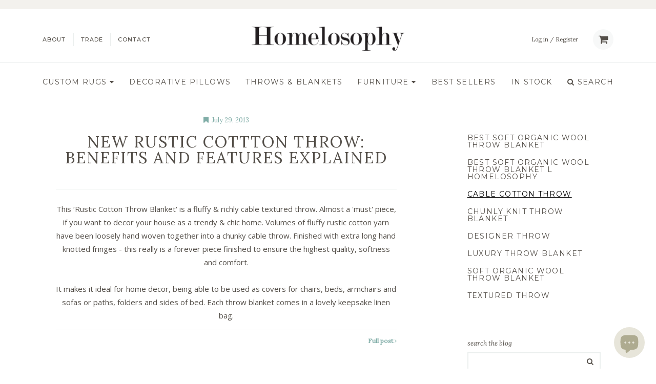

--- FILE ---
content_type: text/html; charset=utf-8
request_url: https://homelosophy.com/blogs/news/tagged/cable-cotton-throw
body_size: 14964
content:
<!DOCTYPE html>
<html lang="en-US">
  <head>
    <!-- Google Tag Manager -->
<script>(function(w,d,s,l,i){w[l]=w[l]||[];w[l].push({'gtm.start':
new Date().getTime(),event:'gtm.js'});var f=d.getElementsByTagName(s)[0],
j=d.createElement(s),dl=l!='dataLayer'?'&l='+l:'';j.async=true;j.src=
'https://www.googletagmanager.com/gtm.js?id='+i+dl;f.parentNode.insertBefore(j,f);
})(window,document,'script','dataLayer','GTM-NNJSKL5K');</script>
<!-- End Google Tag Manager -->
    <meta name="google-site-verification" content="egwqJX7_PcNcDX-ZGo4t9shmkHhaANz3XUYhl4a3pbs" />
    <meta charset="utf-8" />
    <meta name="description" content="Discover the latest home design trends, get inspired by room decor ideas, and find expert tips on organization and cleaning in one place." />
    <meta name="viewport" content="width=device-width, initial-scale=1.0" />
    <link rel="canonical" href="https://homelosophy.com/blogs/news/tagged/cable-cotton-throw" />
    <link rel="shortcut icon" href="//homelosophy.com/cdn/shop/t/19/assets/favicon.png?v=97165736647691015441752514516" type="image/png" />
    <title>Our Blog - Interior Design Trends &amp; Tips | Homelosophy</title><link rel="preconnect" href="https://cdn.shopify.com" crossorigin>
    <link rel="dns-prefetch" href="//cdn.shopify.com">
    <link rel="preconnect" href="https://fonts.gstatic.com" crossorigin>
    <link rel="preconnect" href="https://fonts.googleapis.com">
    <link rel="dns-prefetch" href="//fonts.gstatic.com">
    <link rel="dns-prefetch" href="//fonts.googleapis.com">
    <link rel="preconnect" href="https://ajax.googleapis.com">
    <link rel="dns-prefetch" href="//ajax.googleapis.com"><link rel="preconnect" href="https://fonts.googleapis.com" crossorigin>
<link rel="preconnect" href="https://fonts.gstatic.com" crossorigin>
<link rel="preload" as="style" href="https://fonts.googleapis.com/css?family=Homemade+Apple|Montserrat:400,500,700|Lora:400,400i|Open+Sans:400,400i,700&display=swap">
<link rel="stylesheet" href="https://fonts.googleapis.com/css?family=Homemade+Apple|Montserrat:400,500,700|Lora:400,400i|Open+Sans:400,400i,700&display=swap" media="all"><link rel="preload" as="style" href="//homelosophy.com/cdn/shop/t/19/assets/styles.css?v=84471790269287922641752691505">
<link rel="stylesheet" href="//homelosophy.com/cdn/shop/t/19/assets/styles.css?v=84471790269287922641752691505"><script src="https://use.fontawesome.com/941347cca6.js" defer></script>



<script src="https://ajax.googleapis.com/ajax/libs/jquery/1.9.1/jquery.min.js" defer></script>

    

	<meta property="og:type" content="website">
	<meta property="og:title" content="Our Blog - Interior Design Trends &amp; Tips | Homelosophy">
	<meta property="og:image" content="https://homelosophy.com/cdn/shop/t/19/assets/logo.png?v=4497765178210529301752514516">
	<meta property="og:image:secure_url" content="https://homelosophy.com/cdn/shop/t/19/assets/logo.png?v=4497765178210529301752514516">
	<meta property="og:image:width" content="597">
	<meta property="og:image:height" content="95">

<meta property="og:url" content="https://homelosophy.com/blogs/news/tagged/cable-cotton-throw">
<meta property="og:site_name" content="Homelosophy">



	<meta name="twitter:site" content="@homelosophy">


	<meta name="twitter:card" content="summary">



<script>window.performance && window.performance.mark && window.performance.mark('shopify.content_for_header.start');</script><meta name="google-site-verification" content="egwqJX7_PcNcDX-ZGo4t9shmkHhaANz3XUYhl4a3pbs">
<meta name="facebook-domain-verification" content="tcsf49rzew7fggvn3xy7wq4tc2rlpn">
<meta id="shopify-digital-wallet" name="shopify-digital-wallet" content="/2147666/digital_wallets/dialog">
<meta name="shopify-checkout-api-token" content="ef4f71d2a7d39859ed25786facc5cc42">
<meta id="in-context-paypal-metadata" data-shop-id="2147666" data-venmo-supported="false" data-environment="production" data-locale="en_US" data-paypal-v4="true" data-currency="USD">
<link rel="alternate" type="application/atom+xml" title="Feed" href="/blogs/news/tagged/cable-cotton-throw.atom" />
<script async="async" src="/checkouts/internal/preloads.js?locale=en-US"></script>
<link rel="preconnect" href="https://shop.app" crossorigin="anonymous">
<script async="async" src="https://shop.app/checkouts/internal/preloads.js?locale=en-US&shop_id=2147666" crossorigin="anonymous"></script>
<script id="apple-pay-shop-capabilities" type="application/json">{"shopId":2147666,"countryCode":"US","currencyCode":"USD","merchantCapabilities":["supports3DS"],"merchantId":"gid:\/\/shopify\/Shop\/2147666","merchantName":"Homelosophy","requiredBillingContactFields":["postalAddress","email","phone"],"requiredShippingContactFields":["postalAddress","email","phone"],"shippingType":"shipping","supportedNetworks":["visa","masterCard","amex","discover","elo","jcb"],"total":{"type":"pending","label":"Homelosophy","amount":"1.00"},"shopifyPaymentsEnabled":true,"supportsSubscriptions":true}</script>
<script id="shopify-features" type="application/json">{"accessToken":"ef4f71d2a7d39859ed25786facc5cc42","betas":["rich-media-storefront-analytics"],"domain":"homelosophy.com","predictiveSearch":true,"shopId":2147666,"locale":"en"}</script>
<script>var Shopify = Shopify || {};
Shopify.shop = "homelosophy.myshopify.com";
Shopify.locale = "en";
Shopify.currency = {"active":"USD","rate":"1.0"};
Shopify.country = "US";
Shopify.theme = {"name":"Homelosophy (25 July 2025)","id":153640403180,"schema_name":"Homelosophy","schema_version":"2019","theme_store_id":null,"role":"main"};
Shopify.theme.handle = "null";
Shopify.theme.style = {"id":null,"handle":null};
Shopify.cdnHost = "homelosophy.com/cdn";
Shopify.routes = Shopify.routes || {};
Shopify.routes.root = "/";</script>
<script type="module">!function(o){(o.Shopify=o.Shopify||{}).modules=!0}(window);</script>
<script>!function(o){function n(){var o=[];function n(){o.push(Array.prototype.slice.apply(arguments))}return n.q=o,n}var t=o.Shopify=o.Shopify||{};t.loadFeatures=n(),t.autoloadFeatures=n()}(window);</script>
<script>
  window.ShopifyPay = window.ShopifyPay || {};
  window.ShopifyPay.apiHost = "shop.app\/pay";
  window.ShopifyPay.redirectState = null;
</script>
<script id="shop-js-analytics" type="application/json">{"pageType":"blog"}</script>
<script defer="defer" async type="module" src="//homelosophy.com/cdn/shopifycloud/shop-js/modules/v2/client.init-shop-cart-sync_BT-GjEfc.en.esm.js"></script>
<script defer="defer" async type="module" src="//homelosophy.com/cdn/shopifycloud/shop-js/modules/v2/chunk.common_D58fp_Oc.esm.js"></script>
<script defer="defer" async type="module" src="//homelosophy.com/cdn/shopifycloud/shop-js/modules/v2/chunk.modal_xMitdFEc.esm.js"></script>
<script type="module">
  await import("//homelosophy.com/cdn/shopifycloud/shop-js/modules/v2/client.init-shop-cart-sync_BT-GjEfc.en.esm.js");
await import("//homelosophy.com/cdn/shopifycloud/shop-js/modules/v2/chunk.common_D58fp_Oc.esm.js");
await import("//homelosophy.com/cdn/shopifycloud/shop-js/modules/v2/chunk.modal_xMitdFEc.esm.js");

  window.Shopify.SignInWithShop?.initShopCartSync?.({"fedCMEnabled":true,"windoidEnabled":true});

</script>
<script>
  window.Shopify = window.Shopify || {};
  if (!window.Shopify.featureAssets) window.Shopify.featureAssets = {};
  window.Shopify.featureAssets['shop-js'] = {"shop-cart-sync":["modules/v2/client.shop-cart-sync_DZOKe7Ll.en.esm.js","modules/v2/chunk.common_D58fp_Oc.esm.js","modules/v2/chunk.modal_xMitdFEc.esm.js"],"init-fed-cm":["modules/v2/client.init-fed-cm_B6oLuCjv.en.esm.js","modules/v2/chunk.common_D58fp_Oc.esm.js","modules/v2/chunk.modal_xMitdFEc.esm.js"],"shop-cash-offers":["modules/v2/client.shop-cash-offers_D2sdYoxE.en.esm.js","modules/v2/chunk.common_D58fp_Oc.esm.js","modules/v2/chunk.modal_xMitdFEc.esm.js"],"shop-login-button":["modules/v2/client.shop-login-button_QeVjl5Y3.en.esm.js","modules/v2/chunk.common_D58fp_Oc.esm.js","modules/v2/chunk.modal_xMitdFEc.esm.js"],"pay-button":["modules/v2/client.pay-button_DXTOsIq6.en.esm.js","modules/v2/chunk.common_D58fp_Oc.esm.js","modules/v2/chunk.modal_xMitdFEc.esm.js"],"shop-button":["modules/v2/client.shop-button_DQZHx9pm.en.esm.js","modules/v2/chunk.common_D58fp_Oc.esm.js","modules/v2/chunk.modal_xMitdFEc.esm.js"],"avatar":["modules/v2/client.avatar_BTnouDA3.en.esm.js"],"init-windoid":["modules/v2/client.init-windoid_CR1B-cfM.en.esm.js","modules/v2/chunk.common_D58fp_Oc.esm.js","modules/v2/chunk.modal_xMitdFEc.esm.js"],"init-shop-for-new-customer-accounts":["modules/v2/client.init-shop-for-new-customer-accounts_C_vY_xzh.en.esm.js","modules/v2/client.shop-login-button_QeVjl5Y3.en.esm.js","modules/v2/chunk.common_D58fp_Oc.esm.js","modules/v2/chunk.modal_xMitdFEc.esm.js"],"init-shop-email-lookup-coordinator":["modules/v2/client.init-shop-email-lookup-coordinator_BI7n9ZSv.en.esm.js","modules/v2/chunk.common_D58fp_Oc.esm.js","modules/v2/chunk.modal_xMitdFEc.esm.js"],"init-shop-cart-sync":["modules/v2/client.init-shop-cart-sync_BT-GjEfc.en.esm.js","modules/v2/chunk.common_D58fp_Oc.esm.js","modules/v2/chunk.modal_xMitdFEc.esm.js"],"shop-toast-manager":["modules/v2/client.shop-toast-manager_DiYdP3xc.en.esm.js","modules/v2/chunk.common_D58fp_Oc.esm.js","modules/v2/chunk.modal_xMitdFEc.esm.js"],"init-customer-accounts":["modules/v2/client.init-customer-accounts_D9ZNqS-Q.en.esm.js","modules/v2/client.shop-login-button_QeVjl5Y3.en.esm.js","modules/v2/chunk.common_D58fp_Oc.esm.js","modules/v2/chunk.modal_xMitdFEc.esm.js"],"init-customer-accounts-sign-up":["modules/v2/client.init-customer-accounts-sign-up_iGw4briv.en.esm.js","modules/v2/client.shop-login-button_QeVjl5Y3.en.esm.js","modules/v2/chunk.common_D58fp_Oc.esm.js","modules/v2/chunk.modal_xMitdFEc.esm.js"],"shop-follow-button":["modules/v2/client.shop-follow-button_CqMgW2wH.en.esm.js","modules/v2/chunk.common_D58fp_Oc.esm.js","modules/v2/chunk.modal_xMitdFEc.esm.js"],"checkout-modal":["modules/v2/client.checkout-modal_xHeaAweL.en.esm.js","modules/v2/chunk.common_D58fp_Oc.esm.js","modules/v2/chunk.modal_xMitdFEc.esm.js"],"shop-login":["modules/v2/client.shop-login_D91U-Q7h.en.esm.js","modules/v2/chunk.common_D58fp_Oc.esm.js","modules/v2/chunk.modal_xMitdFEc.esm.js"],"lead-capture":["modules/v2/client.lead-capture_BJmE1dJe.en.esm.js","modules/v2/chunk.common_D58fp_Oc.esm.js","modules/v2/chunk.modal_xMitdFEc.esm.js"],"payment-terms":["modules/v2/client.payment-terms_Ci9AEqFq.en.esm.js","modules/v2/chunk.common_D58fp_Oc.esm.js","modules/v2/chunk.modal_xMitdFEc.esm.js"]};
</script>
<script>(function() {
  var isLoaded = false;
  function asyncLoad() {
    if (isLoaded) return;
    isLoaded = true;
    var urls = ["https:\/\/chimpstatic.com\/mcjs-connected\/js\/users\/d22d40437b6d9d4b2d0046194\/b4283bf3fbb0ff9f9246f99fc.js?shop=homelosophy.myshopify.com","https:\/\/cdn.nfcube.com\/instafeed-77bbe05803993a56d10a514356db8093.js?shop=homelosophy.myshopify.com"];
    for (var i = 0; i < urls.length; i++) {
      var s = document.createElement('script');
      s.type = 'text/javascript';
      s.async = true;
      s.src = urls[i];
      var x = document.getElementsByTagName('script')[0];
      x.parentNode.insertBefore(s, x);
    }
  };
  if(window.attachEvent) {
    window.attachEvent('onload', asyncLoad);
  } else {
    window.addEventListener('load', asyncLoad, false);
  }
})();</script>
<script id="__st">var __st={"a":2147666,"offset":-18000,"reqid":"cb3300a3-d3a7-44ec-b120-4b13e1d12fb3-1769369847","pageurl":"homelosophy.com\/blogs\/news\/tagged\/cable-cotton-throw","s":"blogs-2485694","u":"dfbb852725ab","p":"blog","rtyp":"blog","rid":2485694};</script>
<script>window.ShopifyPaypalV4VisibilityTracking = true;</script>
<script id="captcha-bootstrap">!function(){'use strict';const t='contact',e='account',n='new_comment',o=[[t,t],['blogs',n],['comments',n],[t,'customer']],c=[[e,'customer_login'],[e,'guest_login'],[e,'recover_customer_password'],[e,'create_customer']],r=t=>t.map((([t,e])=>`form[action*='/${t}']:not([data-nocaptcha='true']) input[name='form_type'][value='${e}']`)).join(','),a=t=>()=>t?[...document.querySelectorAll(t)].map((t=>t.form)):[];function s(){const t=[...o],e=r(t);return a(e)}const i='password',u='form_key',d=['recaptcha-v3-token','g-recaptcha-response','h-captcha-response',i],f=()=>{try{return window.sessionStorage}catch{return}},m='__shopify_v',_=t=>t.elements[u];function p(t,e,n=!1){try{const o=window.sessionStorage,c=JSON.parse(o.getItem(e)),{data:r}=function(t){const{data:e,action:n}=t;return t[m]||n?{data:e,action:n}:{data:t,action:n}}(c);for(const[e,n]of Object.entries(r))t.elements[e]&&(t.elements[e].value=n);n&&o.removeItem(e)}catch(o){console.error('form repopulation failed',{error:o})}}const l='form_type',E='cptcha';function T(t){t.dataset[E]=!0}const w=window,h=w.document,L='Shopify',v='ce_forms',y='captcha';let A=!1;((t,e)=>{const n=(g='f06e6c50-85a8-45c8-87d0-21a2b65856fe',I='https://cdn.shopify.com/shopifycloud/storefront-forms-hcaptcha/ce_storefront_forms_captcha_hcaptcha.v1.5.2.iife.js',D={infoText:'Protected by hCaptcha',privacyText:'Privacy',termsText:'Terms'},(t,e,n)=>{const o=w[L][v],c=o.bindForm;if(c)return c(t,g,e,D).then(n);var r;o.q.push([[t,g,e,D],n]),r=I,A||(h.body.append(Object.assign(h.createElement('script'),{id:'captcha-provider',async:!0,src:r})),A=!0)});var g,I,D;w[L]=w[L]||{},w[L][v]=w[L][v]||{},w[L][v].q=[],w[L][y]=w[L][y]||{},w[L][y].protect=function(t,e){n(t,void 0,e),T(t)},Object.freeze(w[L][y]),function(t,e,n,w,h,L){const[v,y,A,g]=function(t,e,n){const i=e?o:[],u=t?c:[],d=[...i,...u],f=r(d),m=r(i),_=r(d.filter((([t,e])=>n.includes(e))));return[a(f),a(m),a(_),s()]}(w,h,L),I=t=>{const e=t.target;return e instanceof HTMLFormElement?e:e&&e.form},D=t=>v().includes(t);t.addEventListener('submit',(t=>{const e=I(t);if(!e)return;const n=D(e)&&!e.dataset.hcaptchaBound&&!e.dataset.recaptchaBound,o=_(e),c=g().includes(e)&&(!o||!o.value);(n||c)&&t.preventDefault(),c&&!n&&(function(t){try{if(!f())return;!function(t){const e=f();if(!e)return;const n=_(t);if(!n)return;const o=n.value;o&&e.removeItem(o)}(t);const e=Array.from(Array(32),(()=>Math.random().toString(36)[2])).join('');!function(t,e){_(t)||t.append(Object.assign(document.createElement('input'),{type:'hidden',name:u})),t.elements[u].value=e}(t,e),function(t,e){const n=f();if(!n)return;const o=[...t.querySelectorAll(`input[type='${i}']`)].map((({name:t})=>t)),c=[...d,...o],r={};for(const[a,s]of new FormData(t).entries())c.includes(a)||(r[a]=s);n.setItem(e,JSON.stringify({[m]:1,action:t.action,data:r}))}(t,e)}catch(e){console.error('failed to persist form',e)}}(e),e.submit())}));const S=(t,e)=>{t&&!t.dataset[E]&&(n(t,e.some((e=>e===t))),T(t))};for(const o of['focusin','change'])t.addEventListener(o,(t=>{const e=I(t);D(e)&&S(e,y())}));const B=e.get('form_key'),M=e.get(l),P=B&&M;t.addEventListener('DOMContentLoaded',(()=>{const t=y();if(P)for(const e of t)e.elements[l].value===M&&p(e,B);[...new Set([...A(),...v().filter((t=>'true'===t.dataset.shopifyCaptcha))])].forEach((e=>S(e,t)))}))}(h,new URLSearchParams(w.location.search),n,t,e,['guest_login'])})(!0,!0)}();</script>
<script integrity="sha256-4kQ18oKyAcykRKYeNunJcIwy7WH5gtpwJnB7kiuLZ1E=" data-source-attribution="shopify.loadfeatures" defer="defer" src="//homelosophy.com/cdn/shopifycloud/storefront/assets/storefront/load_feature-a0a9edcb.js" crossorigin="anonymous"></script>
<script crossorigin="anonymous" defer="defer" src="//homelosophy.com/cdn/shopifycloud/storefront/assets/shopify_pay/storefront-65b4c6d7.js?v=20250812"></script>
<script data-source-attribution="shopify.dynamic_checkout.dynamic.init">var Shopify=Shopify||{};Shopify.PaymentButton=Shopify.PaymentButton||{isStorefrontPortableWallets:!0,init:function(){window.Shopify.PaymentButton.init=function(){};var t=document.createElement("script");t.src="https://homelosophy.com/cdn/shopifycloud/portable-wallets/latest/portable-wallets.en.js",t.type="module",document.head.appendChild(t)}};
</script>
<script data-source-attribution="shopify.dynamic_checkout.buyer_consent">
  function portableWalletsHideBuyerConsent(e){var t=document.getElementById("shopify-buyer-consent"),n=document.getElementById("shopify-subscription-policy-button");t&&n&&(t.classList.add("hidden"),t.setAttribute("aria-hidden","true"),n.removeEventListener("click",e))}function portableWalletsShowBuyerConsent(e){var t=document.getElementById("shopify-buyer-consent"),n=document.getElementById("shopify-subscription-policy-button");t&&n&&(t.classList.remove("hidden"),t.removeAttribute("aria-hidden"),n.addEventListener("click",e))}window.Shopify?.PaymentButton&&(window.Shopify.PaymentButton.hideBuyerConsent=portableWalletsHideBuyerConsent,window.Shopify.PaymentButton.showBuyerConsent=portableWalletsShowBuyerConsent);
</script>
<script data-source-attribution="shopify.dynamic_checkout.cart.bootstrap">document.addEventListener("DOMContentLoaded",(function(){function t(){return document.querySelector("shopify-accelerated-checkout-cart, shopify-accelerated-checkout")}if(t())Shopify.PaymentButton.init();else{new MutationObserver((function(e,n){t()&&(Shopify.PaymentButton.init(),n.disconnect())})).observe(document.body,{childList:!0,subtree:!0})}}));
</script>
<script id='scb4127' type='text/javascript' async='' src='https://homelosophy.com/cdn/shopifycloud/privacy-banner/storefront-banner.js'></script><link id="shopify-accelerated-checkout-styles" rel="stylesheet" media="screen" href="https://homelosophy.com/cdn/shopifycloud/portable-wallets/latest/accelerated-checkout-backwards-compat.css" crossorigin="anonymous">
<style id="shopify-accelerated-checkout-cart">
        #shopify-buyer-consent {
  margin-top: 1em;
  display: inline-block;
  width: 100%;
}

#shopify-buyer-consent.hidden {
  display: none;
}

#shopify-subscription-policy-button {
  background: none;
  border: none;
  padding: 0;
  text-decoration: underline;
  font-size: inherit;
  cursor: pointer;
}

#shopify-subscription-policy-button::before {
  box-shadow: none;
}

      </style>

<script>window.performance && window.performance.mark && window.performance.mark('shopify.content_for_header.end');</script>
<script defer>
      document.addEventListener('DOMContentLoaded', function () {
        if (window.location.pathname.includes('/collections/') && window.location.pathname.includes('/products/')) {
          var newUrl = window.location.pathname.replace(/\/collections\/[^\/]+\/products/, '/products');
          window.location.replace(newUrl);
        }
      });
    </script>
  <!-- BEGIN app block: shopify://apps/instafeed/blocks/head-block/c447db20-095d-4a10-9725-b5977662c9d5 --><link rel="preconnect" href="https://cdn.nfcube.com/">
<link rel="preconnect" href="https://scontent.cdninstagram.com/">






<!-- END app block --><!-- BEGIN app block: shopify://apps/smart-seo/blocks/smartseo/7b0a6064-ca2e-4392-9a1d-8c43c942357b --><meta name="smart-seo-integrated" content="true" /><!-- metatagsSavedToSEOFields: true --><!-- BEGIN app snippet: smartseo.no.index -->





<!-- END app snippet --><!-- END app block --><script src="https://cdn.shopify.com/extensions/e8878072-2f6b-4e89-8082-94b04320908d/inbox-1254/assets/inbox-chat-loader.js" type="text/javascript" defer="defer"></script>
<link href="https://monorail-edge.shopifysvc.com" rel="dns-prefetch">
<script>(function(){if ("sendBeacon" in navigator && "performance" in window) {try {var session_token_from_headers = performance.getEntriesByType('navigation')[0].serverTiming.find(x => x.name == '_s').description;} catch {var session_token_from_headers = undefined;}var session_cookie_matches = document.cookie.match(/_shopify_s=([^;]*)/);var session_token_from_cookie = session_cookie_matches && session_cookie_matches.length === 2 ? session_cookie_matches[1] : "";var session_token = session_token_from_headers || session_token_from_cookie || "";function handle_abandonment_event(e) {var entries = performance.getEntries().filter(function(entry) {return /monorail-edge.shopifysvc.com/.test(entry.name);});if (!window.abandonment_tracked && entries.length === 0) {window.abandonment_tracked = true;var currentMs = Date.now();var navigation_start = performance.timing.navigationStart;var payload = {shop_id: 2147666,url: window.location.href,navigation_start,duration: currentMs - navigation_start,session_token,page_type: "blog"};window.navigator.sendBeacon("https://monorail-edge.shopifysvc.com/v1/produce", JSON.stringify({schema_id: "online_store_buyer_site_abandonment/1.1",payload: payload,metadata: {event_created_at_ms: currentMs,event_sent_at_ms: currentMs}}));}}window.addEventListener('pagehide', handle_abandonment_event);}}());</script>
<script id="web-pixels-manager-setup">(function e(e,d,r,n,o){if(void 0===o&&(o={}),!Boolean(null===(a=null===(i=window.Shopify)||void 0===i?void 0:i.analytics)||void 0===a?void 0:a.replayQueue)){var i,a;window.Shopify=window.Shopify||{};var t=window.Shopify;t.analytics=t.analytics||{};var s=t.analytics;s.replayQueue=[],s.publish=function(e,d,r){return s.replayQueue.push([e,d,r]),!0};try{self.performance.mark("wpm:start")}catch(e){}var l=function(){var e={modern:/Edge?\/(1{2}[4-9]|1[2-9]\d|[2-9]\d{2}|\d{4,})\.\d+(\.\d+|)|Firefox\/(1{2}[4-9]|1[2-9]\d|[2-9]\d{2}|\d{4,})\.\d+(\.\d+|)|Chrom(ium|e)\/(9{2}|\d{3,})\.\d+(\.\d+|)|(Maci|X1{2}).+ Version\/(15\.\d+|(1[6-9]|[2-9]\d|\d{3,})\.\d+)([,.]\d+|)( \(\w+\)|)( Mobile\/\w+|) Safari\/|Chrome.+OPR\/(9{2}|\d{3,})\.\d+\.\d+|(CPU[ +]OS|iPhone[ +]OS|CPU[ +]iPhone|CPU IPhone OS|CPU iPad OS)[ +]+(15[._]\d+|(1[6-9]|[2-9]\d|\d{3,})[._]\d+)([._]\d+|)|Android:?[ /-](13[3-9]|1[4-9]\d|[2-9]\d{2}|\d{4,})(\.\d+|)(\.\d+|)|Android.+Firefox\/(13[5-9]|1[4-9]\d|[2-9]\d{2}|\d{4,})\.\d+(\.\d+|)|Android.+Chrom(ium|e)\/(13[3-9]|1[4-9]\d|[2-9]\d{2}|\d{4,})\.\d+(\.\d+|)|SamsungBrowser\/([2-9]\d|\d{3,})\.\d+/,legacy:/Edge?\/(1[6-9]|[2-9]\d|\d{3,})\.\d+(\.\d+|)|Firefox\/(5[4-9]|[6-9]\d|\d{3,})\.\d+(\.\d+|)|Chrom(ium|e)\/(5[1-9]|[6-9]\d|\d{3,})\.\d+(\.\d+|)([\d.]+$|.*Safari\/(?![\d.]+ Edge\/[\d.]+$))|(Maci|X1{2}).+ Version\/(10\.\d+|(1[1-9]|[2-9]\d|\d{3,})\.\d+)([,.]\d+|)( \(\w+\)|)( Mobile\/\w+|) Safari\/|Chrome.+OPR\/(3[89]|[4-9]\d|\d{3,})\.\d+\.\d+|(CPU[ +]OS|iPhone[ +]OS|CPU[ +]iPhone|CPU IPhone OS|CPU iPad OS)[ +]+(10[._]\d+|(1[1-9]|[2-9]\d|\d{3,})[._]\d+)([._]\d+|)|Android:?[ /-](13[3-9]|1[4-9]\d|[2-9]\d{2}|\d{4,})(\.\d+|)(\.\d+|)|Mobile Safari.+OPR\/([89]\d|\d{3,})\.\d+\.\d+|Android.+Firefox\/(13[5-9]|1[4-9]\d|[2-9]\d{2}|\d{4,})\.\d+(\.\d+|)|Android.+Chrom(ium|e)\/(13[3-9]|1[4-9]\d|[2-9]\d{2}|\d{4,})\.\d+(\.\d+|)|Android.+(UC? ?Browser|UCWEB|U3)[ /]?(15\.([5-9]|\d{2,})|(1[6-9]|[2-9]\d|\d{3,})\.\d+)\.\d+|SamsungBrowser\/(5\.\d+|([6-9]|\d{2,})\.\d+)|Android.+MQ{2}Browser\/(14(\.(9|\d{2,})|)|(1[5-9]|[2-9]\d|\d{3,})(\.\d+|))(\.\d+|)|K[Aa][Ii]OS\/(3\.\d+|([4-9]|\d{2,})\.\d+)(\.\d+|)/},d=e.modern,r=e.legacy,n=navigator.userAgent;return n.match(d)?"modern":n.match(r)?"legacy":"unknown"}(),u="modern"===l?"modern":"legacy",c=(null!=n?n:{modern:"",legacy:""})[u],f=function(e){return[e.baseUrl,"/wpm","/b",e.hashVersion,"modern"===e.buildTarget?"m":"l",".js"].join("")}({baseUrl:d,hashVersion:r,buildTarget:u}),m=function(e){var d=e.version,r=e.bundleTarget,n=e.surface,o=e.pageUrl,i=e.monorailEndpoint;return{emit:function(e){var a=e.status,t=e.errorMsg,s=(new Date).getTime(),l=JSON.stringify({metadata:{event_sent_at_ms:s},events:[{schema_id:"web_pixels_manager_load/3.1",payload:{version:d,bundle_target:r,page_url:o,status:a,surface:n,error_msg:t},metadata:{event_created_at_ms:s}}]});if(!i)return console&&console.warn&&console.warn("[Web Pixels Manager] No Monorail endpoint provided, skipping logging."),!1;try{return self.navigator.sendBeacon.bind(self.navigator)(i,l)}catch(e){}var u=new XMLHttpRequest;try{return u.open("POST",i,!0),u.setRequestHeader("Content-Type","text/plain"),u.send(l),!0}catch(e){return console&&console.warn&&console.warn("[Web Pixels Manager] Got an unhandled error while logging to Monorail."),!1}}}}({version:r,bundleTarget:l,surface:e.surface,pageUrl:self.location.href,monorailEndpoint:e.monorailEndpoint});try{o.browserTarget=l,function(e){var d=e.src,r=e.async,n=void 0===r||r,o=e.onload,i=e.onerror,a=e.sri,t=e.scriptDataAttributes,s=void 0===t?{}:t,l=document.createElement("script"),u=document.querySelector("head"),c=document.querySelector("body");if(l.async=n,l.src=d,a&&(l.integrity=a,l.crossOrigin="anonymous"),s)for(var f in s)if(Object.prototype.hasOwnProperty.call(s,f))try{l.dataset[f]=s[f]}catch(e){}if(o&&l.addEventListener("load",o),i&&l.addEventListener("error",i),u)u.appendChild(l);else{if(!c)throw new Error("Did not find a head or body element to append the script");c.appendChild(l)}}({src:f,async:!0,onload:function(){if(!function(){var e,d;return Boolean(null===(d=null===(e=window.Shopify)||void 0===e?void 0:e.analytics)||void 0===d?void 0:d.initialized)}()){var d=window.webPixelsManager.init(e)||void 0;if(d){var r=window.Shopify.analytics;r.replayQueue.forEach((function(e){var r=e[0],n=e[1],o=e[2];d.publishCustomEvent(r,n,o)})),r.replayQueue=[],r.publish=d.publishCustomEvent,r.visitor=d.visitor,r.initialized=!0}}},onerror:function(){return m.emit({status:"failed",errorMsg:"".concat(f," has failed to load")})},sri:function(e){var d=/^sha384-[A-Za-z0-9+/=]+$/;return"string"==typeof e&&d.test(e)}(c)?c:"",scriptDataAttributes:o}),m.emit({status:"loading"})}catch(e){m.emit({status:"failed",errorMsg:(null==e?void 0:e.message)||"Unknown error"})}}})({shopId: 2147666,storefrontBaseUrl: "https://homelosophy.com",extensionsBaseUrl: "https://extensions.shopifycdn.com/cdn/shopifycloud/web-pixels-manager",monorailEndpoint: "https://monorail-edge.shopifysvc.com/unstable/produce_batch",surface: "storefront-renderer",enabledBetaFlags: ["2dca8a86"],webPixelsConfigList: [{"id":"484737260","configuration":"{\"config\":\"{\\\"google_tag_ids\\\":[\\\"G-3VLKJLKNCB\\\",\\\"AW-0\\\",\\\"GT-TNGDX72\\\"],\\\"target_country\\\":\\\"US\\\",\\\"gtag_events\\\":[{\\\"type\\\":\\\"search\\\",\\\"action_label\\\":[\\\"G-3VLKJLKNCB\\\",\\\"AW-0\\\/FsEqCPaYyK8BELPGhs4D\\\",\\\"G-P50XL60Y6Z\\\"]},{\\\"type\\\":\\\"begin_checkout\\\",\\\"action_label\\\":[\\\"G-3VLKJLKNCB\\\",\\\"AW-0\\\/E0dFCPOYyK8BELPGhs4D\\\",\\\"G-P50XL60Y6Z\\\"]},{\\\"type\\\":\\\"view_item\\\",\\\"action_label\\\":[\\\"G-3VLKJLKNCB\\\",\\\"AW-0\\\/iDGuCO2YyK8BELPGhs4D\\\",\\\"MC-84MF9G2D53\\\",\\\"G-P50XL60Y6Z\\\"]},{\\\"type\\\":\\\"purchase\\\",\\\"action_label\\\":[\\\"G-3VLKJLKNCB\\\",\\\"AW-0\\\/pw0lCOqYyK8BELPGhs4D\\\",\\\"MC-84MF9G2D53\\\",\\\"G-P50XL60Y6Z\\\"]},{\\\"type\\\":\\\"page_view\\\",\\\"action_label\\\":[\\\"G-3VLKJLKNCB\\\",\\\"AW-0\\\/IIqpCOeYyK8BELPGhs4D\\\",\\\"MC-84MF9G2D53\\\",\\\"G-P50XL60Y6Z\\\"]},{\\\"type\\\":\\\"add_payment_info\\\",\\\"action_label\\\":[\\\"G-3VLKJLKNCB\\\",\\\"AW-0\\\/bVR8CPmYyK8BELPGhs4D\\\",\\\"G-P50XL60Y6Z\\\"]},{\\\"type\\\":\\\"add_to_cart\\\",\\\"action_label\\\":[\\\"G-3VLKJLKNCB\\\",\\\"AW-0\\\/-c5uCPCYyK8BELPGhs4D\\\",\\\"G-P50XL60Y6Z\\\"]}],\\\"enable_monitoring_mode\\\":false}\"}","eventPayloadVersion":"v1","runtimeContext":"OPEN","scriptVersion":"b2a88bafab3e21179ed38636efcd8a93","type":"APP","apiClientId":1780363,"privacyPurposes":[],"dataSharingAdjustments":{"protectedCustomerApprovalScopes":["read_customer_address","read_customer_email","read_customer_name","read_customer_personal_data","read_customer_phone"]}},{"id":"68550892","configuration":"{\"tagID\":\"2613300827153\"}","eventPayloadVersion":"v1","runtimeContext":"STRICT","scriptVersion":"18031546ee651571ed29edbe71a3550b","type":"APP","apiClientId":3009811,"privacyPurposes":["ANALYTICS","MARKETING","SALE_OF_DATA"],"dataSharingAdjustments":{"protectedCustomerApprovalScopes":["read_customer_address","read_customer_email","read_customer_name","read_customer_personal_data","read_customer_phone"]}},{"id":"66388204","eventPayloadVersion":"v1","runtimeContext":"LAX","scriptVersion":"1","type":"CUSTOM","privacyPurposes":["MARKETING"],"name":"Meta pixel (migrated)"},{"id":"123568364","eventPayloadVersion":"1","runtimeContext":"LAX","scriptVersion":"1","type":"CUSTOM","privacyPurposes":[],"name":"GTM - Purchase"},{"id":"shopify-app-pixel","configuration":"{}","eventPayloadVersion":"v1","runtimeContext":"STRICT","scriptVersion":"0450","apiClientId":"shopify-pixel","type":"APP","privacyPurposes":["ANALYTICS","MARKETING"]},{"id":"shopify-custom-pixel","eventPayloadVersion":"v1","runtimeContext":"LAX","scriptVersion":"0450","apiClientId":"shopify-pixel","type":"CUSTOM","privacyPurposes":["ANALYTICS","MARKETING"]}],isMerchantRequest: false,initData: {"shop":{"name":"Homelosophy","paymentSettings":{"currencyCode":"USD"},"myshopifyDomain":"homelosophy.myshopify.com","countryCode":"US","storefrontUrl":"https:\/\/homelosophy.com"},"customer":null,"cart":null,"checkout":null,"productVariants":[],"purchasingCompany":null},},"https://homelosophy.com/cdn","fcfee988w5aeb613cpc8e4bc33m6693e112",{"modern":"","legacy":""},{"shopId":"2147666","storefrontBaseUrl":"https:\/\/homelosophy.com","extensionBaseUrl":"https:\/\/extensions.shopifycdn.com\/cdn\/shopifycloud\/web-pixels-manager","surface":"storefront-renderer","enabledBetaFlags":"[\"2dca8a86\"]","isMerchantRequest":"false","hashVersion":"fcfee988w5aeb613cpc8e4bc33m6693e112","publish":"custom","events":"[[\"page_viewed\",{}]]"});</script><script>
  window.ShopifyAnalytics = window.ShopifyAnalytics || {};
  window.ShopifyAnalytics.meta = window.ShopifyAnalytics.meta || {};
  window.ShopifyAnalytics.meta.currency = 'USD';
  var meta = {"page":{"pageType":"blog","resourceType":"blog","resourceId":2485694,"requestId":"cb3300a3-d3a7-44ec-b120-4b13e1d12fb3-1769369847"}};
  for (var attr in meta) {
    window.ShopifyAnalytics.meta[attr] = meta[attr];
  }
</script>
<script class="analytics">
  (function () {
    var customDocumentWrite = function(content) {
      var jquery = null;

      if (window.jQuery) {
        jquery = window.jQuery;
      } else if (window.Checkout && window.Checkout.$) {
        jquery = window.Checkout.$;
      }

      if (jquery) {
        jquery('body').append(content);
      }
    };

    var hasLoggedConversion = function(token) {
      if (token) {
        return document.cookie.indexOf('loggedConversion=' + token) !== -1;
      }
      return false;
    }

    var setCookieIfConversion = function(token) {
      if (token) {
        var twoMonthsFromNow = new Date(Date.now());
        twoMonthsFromNow.setMonth(twoMonthsFromNow.getMonth() + 2);

        document.cookie = 'loggedConversion=' + token + '; expires=' + twoMonthsFromNow;
      }
    }

    var trekkie = window.ShopifyAnalytics.lib = window.trekkie = window.trekkie || [];
    if (trekkie.integrations) {
      return;
    }
    trekkie.methods = [
      'identify',
      'page',
      'ready',
      'track',
      'trackForm',
      'trackLink'
    ];
    trekkie.factory = function(method) {
      return function() {
        var args = Array.prototype.slice.call(arguments);
        args.unshift(method);
        trekkie.push(args);
        return trekkie;
      };
    };
    for (var i = 0; i < trekkie.methods.length; i++) {
      var key = trekkie.methods[i];
      trekkie[key] = trekkie.factory(key);
    }
    trekkie.load = function(config) {
      trekkie.config = config || {};
      trekkie.config.initialDocumentCookie = document.cookie;
      var first = document.getElementsByTagName('script')[0];
      var script = document.createElement('script');
      script.type = 'text/javascript';
      script.onerror = function(e) {
        var scriptFallback = document.createElement('script');
        scriptFallback.type = 'text/javascript';
        scriptFallback.onerror = function(error) {
                var Monorail = {
      produce: function produce(monorailDomain, schemaId, payload) {
        var currentMs = new Date().getTime();
        var event = {
          schema_id: schemaId,
          payload: payload,
          metadata: {
            event_created_at_ms: currentMs,
            event_sent_at_ms: currentMs
          }
        };
        return Monorail.sendRequest("https://" + monorailDomain + "/v1/produce", JSON.stringify(event));
      },
      sendRequest: function sendRequest(endpointUrl, payload) {
        // Try the sendBeacon API
        if (window && window.navigator && typeof window.navigator.sendBeacon === 'function' && typeof window.Blob === 'function' && !Monorail.isIos12()) {
          var blobData = new window.Blob([payload], {
            type: 'text/plain'
          });

          if (window.navigator.sendBeacon(endpointUrl, blobData)) {
            return true;
          } // sendBeacon was not successful

        } // XHR beacon

        var xhr = new XMLHttpRequest();

        try {
          xhr.open('POST', endpointUrl);
          xhr.setRequestHeader('Content-Type', 'text/plain');
          xhr.send(payload);
        } catch (e) {
          console.log(e);
        }

        return false;
      },
      isIos12: function isIos12() {
        return window.navigator.userAgent.lastIndexOf('iPhone; CPU iPhone OS 12_') !== -1 || window.navigator.userAgent.lastIndexOf('iPad; CPU OS 12_') !== -1;
      }
    };
    Monorail.produce('monorail-edge.shopifysvc.com',
      'trekkie_storefront_load_errors/1.1',
      {shop_id: 2147666,
      theme_id: 153640403180,
      app_name: "storefront",
      context_url: window.location.href,
      source_url: "//homelosophy.com/cdn/s/trekkie.storefront.8d95595f799fbf7e1d32231b9a28fd43b70c67d3.min.js"});

        };
        scriptFallback.async = true;
        scriptFallback.src = '//homelosophy.com/cdn/s/trekkie.storefront.8d95595f799fbf7e1d32231b9a28fd43b70c67d3.min.js';
        first.parentNode.insertBefore(scriptFallback, first);
      };
      script.async = true;
      script.src = '//homelosophy.com/cdn/s/trekkie.storefront.8d95595f799fbf7e1d32231b9a28fd43b70c67d3.min.js';
      first.parentNode.insertBefore(script, first);
    };
    trekkie.load(
      {"Trekkie":{"appName":"storefront","development":false,"defaultAttributes":{"shopId":2147666,"isMerchantRequest":null,"themeId":153640403180,"themeCityHash":"10968659002798937645","contentLanguage":"en","currency":"USD","eventMetadataId":"52425a33-e56d-41f8-bdd4-2a0679466e62"},"isServerSideCookieWritingEnabled":true,"monorailRegion":"shop_domain","enabledBetaFlags":["65f19447"]},"Session Attribution":{},"S2S":{"facebookCapiEnabled":false,"source":"trekkie-storefront-renderer","apiClientId":580111}}
    );

    var loaded = false;
    trekkie.ready(function() {
      if (loaded) return;
      loaded = true;

      window.ShopifyAnalytics.lib = window.trekkie;

      var originalDocumentWrite = document.write;
      document.write = customDocumentWrite;
      try { window.ShopifyAnalytics.merchantGoogleAnalytics.call(this); } catch(error) {};
      document.write = originalDocumentWrite;

      window.ShopifyAnalytics.lib.page(null,{"pageType":"blog","resourceType":"blog","resourceId":2485694,"requestId":"cb3300a3-d3a7-44ec-b120-4b13e1d12fb3-1769369847","shopifyEmitted":true});

      var match = window.location.pathname.match(/checkouts\/(.+)\/(thank_you|post_purchase)/)
      var token = match? match[1]: undefined;
      if (!hasLoggedConversion(token)) {
        setCookieIfConversion(token);
        
      }
    });


        var eventsListenerScript = document.createElement('script');
        eventsListenerScript.async = true;
        eventsListenerScript.src = "//homelosophy.com/cdn/shopifycloud/storefront/assets/shop_events_listener-3da45d37.js";
        document.getElementsByTagName('head')[0].appendChild(eventsListenerScript);

})();</script>
  <script>
  if (!window.ga || (window.ga && typeof window.ga !== 'function')) {
    window.ga = function ga() {
      (window.ga.q = window.ga.q || []).push(arguments);
      if (window.Shopify && window.Shopify.analytics && typeof window.Shopify.analytics.publish === 'function') {
        window.Shopify.analytics.publish("ga_stub_called", {}, {sendTo: "google_osp_migration"});
      }
      console.error("Shopify's Google Analytics stub called with:", Array.from(arguments), "\nSee https://help.shopify.com/manual/promoting-marketing/pixels/pixel-migration#google for more information.");
    };
    if (window.Shopify && window.Shopify.analytics && typeof window.Shopify.analytics.publish === 'function') {
      window.Shopify.analytics.publish("ga_stub_initialized", {}, {sendTo: "google_osp_migration"});
    }
  }
</script>
<script
  defer
  src="https://homelosophy.com/cdn/shopifycloud/perf-kit/shopify-perf-kit-3.0.4.min.js"
  data-application="storefront-renderer"
  data-shop-id="2147666"
  data-render-region="gcp-us-east1"
  data-page-type="blog"
  data-theme-instance-id="153640403180"
  data-theme-name="Homelosophy"
  data-theme-version="2019"
  data-monorail-region="shop_domain"
  data-resource-timing-sampling-rate="10"
  data-shs="true"
  data-shs-beacon="true"
  data-shs-export-with-fetch="true"
  data-shs-logs-sample-rate="1"
  data-shs-beacon-endpoint="https://homelosophy.com/api/collect"
></script>
</head>

  <body class="blog">
    <div class="desktop">
	<div class="header-fixed">
		<div class="bar"></div>
		<div class="minisearch">
			<form action="/search" method="get">
				<input type="text" name="q" placeholder="Search" />
				<!--<button type="submit"><i class="fa fa-search" aria-hidden="true"></i></button>-->
			</form>
		</div> <!-- end .minisearch -->
		<div class="wrap">
			<div class="header">
				<div class="nav">
					
						<a href="/pages/about-us" title="">About</a>
						<span></span>
					
						<a href="/pages/designer-trade-program" title="">Trade</a>
						<span></span>
					
						<a href="/pages/contact-us" title="">Contact</a>
						
					
				</div> <!-- end .header-nav -->
				<a href="https://homelosophy.com" class="logo"><img src="//homelosophy.com/cdn/shop/t/19/assets/logo.png?v=4497765178210529301752514516" alt="Homelosophy" /></a>
				<div class="utility">
					
						<a href="/account">Log in</a>&nbsp;/&nbsp;<a href="/account/register">Register</a>
					
					<a href="/cart" class="minicart"><i class="fa fa-shopping-cart" aria-hidden="true"></i></a>
				</div> <!-- end .utility -->
			</div> <!-- end .header -->
		</div> <!-- end .wrap -->

		<div class="main-nav">
			<div class="wrap">
				
					
					
					
					
					<div class="parent">
						<a href="/collections/custom-rugs" class="">Custom Rugs <i class="fa fa-caret-down" aria-hidden="true"></i></a>
						
							<div class="subnav">
								
									<a href="/collections/shearling-rugs" class="">Shearling Rugs</a>
								
									<a href="/collections/sheepskin-rugs" class="">Sheepskin Rugs</a>
								
									<a href="/collections/hide-rugs" class="">Hide Rugs</a>
								
									<a href="/collections/goatskin-rugs" class="">Goatskin Rugs</a>
								
									<a href="/collections/standard-fur-rugs" class="">Standard Fur Rugs</a>
								
							</div> <!-- end .subnav -->
						
					</div>
				
					
					
					
					
					<div class="parent">
						<a href="/collections/throw-pillows" class="">Decorative Pillows</a>
						
					</div>
				
					
					
					
					
					<div class="parent">
						<a href="/collections/throws-and-blankets" class="">Throws & Blankets</a>
						
					</div>
				
					
					
					
					
					<div class="parent">
						<a href="/collections/furniture" class="">Furniture <i class="fa fa-caret-down" aria-hidden="true"></i></a>
						
							<div class="subnav">
								
									<a href="/collections/butterfly-chairs" class="">Butterfly chairs</a>
								
									<a href="/collections/ottomans-poufs-stools" class="">Poufs + ottomans</a>
								
									<a href="/collections/leather-lounge-armchairs" class="">Leather lounge chairs</a>
								
							</div> <!-- end .subnav -->
						
					</div>
				
					
					
					
					
					<div class="parent">
						<a href="/collections/best-sellers-luxury-home-decor" class="">Best Sellers</a>
						
					</div>
				
					
					
					
					
					<div class="parent">
						<a href="/collections/in-stock-ready-to-ship" class="">In Stock</a>
						
					</div>
				
				<div><a href="javascript:void(0)" class="cue-search"><i class="fa fa-search" aria-hidden="true"></i> Search</a></div>
			</div> <!-- end .wrap -->
		</div> <!-- end .nav -->
	</div> <!-- end .header-fixed -->
</div> <!-- end .desktop -->

    <div class="mobile">
	<div class="mobile-header-fixed">
		<div class="mobile-header">
			<div class="wing"><i class="fa fa-bars navicon" aria-hidden="true"></i></div>
			<a href="https://homelosophy.com" class="logo"><img src="//homelosophy.com/cdn/shop/t/19/assets/logo.png?v=4497765178210529301752514516" alt="Homelosophy" /></a>
			<div class="wing minicart empty"><a href="/cart" class=""><span>0</span><i class="fa fa-shopping-cart" aria-hidden="true"></i></a></div>
		</div> <!-- end .mobile-header -->
		<div class="search-bar">
			<a href="javascript:void(0)"><i class="fa fa-search" aria-hidden="true"></i> SEARCH</a>
			<form action="/search" method="get">
				<input type="text" name="q" />
			</form>
		</div> <!-- end .search-bar -->

		<div class="mobile-nav">

			
				
				
				
				<a href="/collections/custom-rugs">Custom Rugs <i class="fa fa-caret-down" aria-hidden="true"></i></a>
				
					<div>
						
							<a href="/collections/shearling-rugs" title="">Shearling Rugs</a>
						
							<a href="/collections/sheepskin-rugs" title="">Sheepskin Rugs</a>
						
							<a href="/collections/hide-rugs" title="">Hide Rugs</a>
						
							<a href="/collections/goatskin-rugs" title="">Goatskin Rugs</a>
						
							<a href="/collections/standard-fur-rugs" title="">Standard Fur Rugs</a>
						
					</div>
				
			
				
				
				
				<a href="/collections/throw-pillows">Decorative Pillows</a>
				
			
				
				
				
				<a href="/collections/throws-and-blankets">Throws & Blankets</a>
				
			
				
				
				
				<a href="/collections/furniture">Furniture <i class="fa fa-caret-down" aria-hidden="true"></i></a>
				
					<div>
						
							<a href="/collections/butterfly-chairs" title="">Butterfly chairs</a>
						
							<a href="/collections/ottomans-poufs-stools" title="">Poufs + ottomans</a>
						
							<a href="/collections/leather-lounge-armchairs" title="">Leather lounge chairs</a>
						
					</div>
				
			
				
				
				
				<a href="/collections/best-sellers-luxury-home-decor">Best Sellers</a>
				
			
				
				
				
				<a href="/collections/in-stock-ready-to-ship">In Stock</a>
				
			
			
				
				<hr />
				<p>Best Selling Products</p>
				<div>
					
						<a href="/products/clouds-chunky-knit-throw-blanket" title="">Clouds Chunky Throw Blanket</a>
					
						<a href="/products/tetris-textured-rug" title="">Tetris Funky Textured Rug</a>
					
						<a href="/products/bubbles-striped-pillow" title="">Bubble Boho Throw Pillow</a>
					
						<a href="/products/rustic-cotton-pillow" title="">Rustic Organic Cotton Pillow</a>
					
						<a href="/products/quad-sheepskin-rug" title="">Quad Sheepskin Rug</a>
					
						<a href="/products/gift-card" title="">Buy a Gift Card</a>
					
					
				</div>
			
				
				<hr />
				<p>Designer Tips and Tricks</p>
				<div>
					
						<a href="https://homelosophy.com/pages/rug-sizes-guide" title="">Rug Size Guide</a>
					
						<a href="https://homelosophy.com/pages/throw-pillow-shopping-guide" title="">Pillow Styling Guide</a>
					
						<a href="https://homelosophy.com/pages/how-to-style-blankets-and-throws" title="">How to Style Throw Blankets</a>
					
						<a href="https://homelosophy.com/pages/furniture-guide" title="">Best Furniture Layout Ideas</a>
					
						<a href="/pages/product-care-guide" title="">Care Guide</a>
					
						<a href="https://homelosophy.com/blogs/news" title="">Our Blog</a>
					
					
						
							<a href="/account">Log in</a>
							<a href="/account/register">Create account</a>
						
					
				</div>
			
				
				<hr />
				<p>Company</p>
				<div>
					
						<a href="/pages/about-us" title="">About Us</a>
					
						<a href="/collections/natural-upholstery-skins" title="">Fitz Roy Leathers</a>
					
						<a href="/pages/press" title="">Press Releases</a>
					
						<a href="/pages/designer-trade-program" title="">Trade Program</a>
					
						<a href="/pages/wholesale-account-application" title="">Wholesale</a>
					
						<a href="/pages/contact-us" title="">Contact</a>
					
					
				</div>
			
				
				<hr />
				<p>Help</p>
				<div>
					
						<a href="/pages/faq" title="">FAQ</a>
					
						<a href="/pages/main-retailers" title="">Find a retailer</a>
					
						<a href="/pages/contact-us" title="">Have a questions?</a>
					
						<a href="tel:786.767.5222" title="">786.767.5222</a>
					
						<a href="mailto:info@homelosophy.com" title="">info@homelosophy.com</a>
					
					
				</div>
			
			<hr />
		</div> <!-- end .mobile-nav -->
	</div> <!-- end .mobile-header-fixed -->
</div> <!-- end .mobile -->


    <div class="main-content">
      <div class="the-blog">
	<div class="primary">
		
			
				<div class="post">
					<div class="meta">
						<p><i class="fa fa-bookmark" aria-hidden="true"></i> July 29, 2013</p>
						<h2><a href="/blogs/news/8389023-introducing-the-rustic-cotton-throw">NEW Rustic Cottton Throw: Benefits and Features Explained</a></h2>
					</div> <!-- end .meta -->

					
					
					

					<div class="rte">
						This ‘Rustic Cotton Throw Blanket' is a fluffy &amp; richly cable textured throw. Almost a 'must' piece, if you want to decor your house as a trendy &amp; chic home. Volumes of fluffy rustic cotton yarn have been loosely hand woven together into a chunky cable throw. Finished with extra long hand knotted fringes - this really is a forever piece finished to ensure the highest quality, softness and comfort.<br />
 <br />
It makes it ideal for home decor, being able to be used as covers for chairs, beds, armchairs and sofas or paths, folders and sides of bed. Each throw blanket comes in a lovely keepsake linen bag.<br />
						
					</div> <!-- end .rte -->

					<p class="full-post">
						<a href="/blogs/news/8389023-introducing-the-rustic-cotton-throw">Full post <i class="fa fa-angle-right" aria-hidden="true"></i></a>
					</p>
				</div> <!-- end .post -->
			
			
		
	</div> <!-- end .primary -->
	<div id="shopify-section-blog-sidebar" class="shopify-section sidebar">

<div class="section tags">
	
		<p><a href="/blogs/news/tagged/best-soft-organic-wool-throw-blanket" title="Show articles tagged Best soft organic wool Throw Blanket">Best soft organic wool Throw Blanket</a></p>
	
		<p><a href="/blogs/news/tagged/best-soft-organic-wool-throw-blanket-l-homelosophy" title="Show articles tagged Best soft organic wool Throw Blanket l Homelosophy">Best soft organic wool Throw Blanket l Homelosophy</a></p>
	
		<p class="active"><a href="/blogs/news/tagged/cable-cotton-throw" title="Show articles tagged cable cotton throw">cable cotton throw</a></p>
	
		<p><a href="/blogs/news/tagged/chunly-knit-throw-blanket" title="Show articles tagged Chunly Knit Throw Blanket">Chunly Knit Throw Blanket</a></p>
	
		<p><a href="/blogs/news/tagged/designer-throw" title="Show articles tagged designer throw">designer throw</a></p>
	
		<p><a href="/blogs/news/tagged/luxury-throw-blanket" title="Show articles tagged luxury throw blanket">luxury throw blanket</a></p>
	
		<p><a href="/blogs/news/tagged/soft-organic-wool-throw-blanket" title="Show articles tagged soft organic wool Throw Blanket">soft organic wool Throw Blanket</a></p>
	
		<p><a href="/blogs/news/tagged/textured-throw" title="Show articles tagged Textured throw">Textured throw</a></p>
	
</div> <!-- end .section -->

<div class="section blog-search">
	<form action="/search" method="get">
		<input type="hidden" name="type" value="article" />
		<label>Search the blog</label>
		<div>
			<input type="text" name="q" value="" />
			<button type="submit"><i class="fa fa-search" aria-hidden="true"></i></button>
		</div>
	</form>
</div> <!-- end .blog-search -->

<div class="section blog-favorites">
	<h4>Shop favorites</h4>
	
		
		


<a href="/products/donkey-merino-wool-rug">
	<span class="image" style="background:url(//homelosophy.com/cdn/shop/files/DonkeyMerinoWoolRugforHigh-EndInteriors-Homelosophy1_260x260_crop_center@2x.jpg?v=1748638456) no-repeat center; background-size:cover;">
		<img src="//homelosophy.com/cdn/shop/files/DonkeyMerinoWoolRugforHigh-EndInteriors-Homelosophy5_260x260_crop_center@2x.jpg?v=1748638456" alt="DONKEY - Merino Wool Rug for High-End Interiors" />
	</span> <!-- end .image -->
	<span class="title">DONKEY - Merino Wool Rug for High-End Interiors</span>
	
		
		<span class="price">
				
				$4,664.00
		</span>
	
</a>

	
		
		


<a href="/products/organic-merino-wool-throw-blanket">
	<span class="image" style="background:url(//homelosophy.com/cdn/shop/products/Alma_Merino_Throw_Natural_Ivory1_260x260_crop_center@2x.jpg?v=1748299744) no-repeat center; background-size:cover;">
		<img src="//homelosophy.com/cdn/shop/products/Alma_Merino_Throw_Natural_Ivory_260x260_crop_center@2x.jpg?v=1748299744" alt="Alma Merino Wool Throw Blanket" />
	</span> <!-- end .image -->
	<span class="title">Alma Merino Wool Throw Blanket</span>
	
		
		<span class="price">
				
				$890.00
		</span>
	
</a>

	
		
		


<a href="/products/clouds-chunky-wool-throw-pillow">
	<span class="image" style="background:url(//homelosophy.com/cdn/shop/products/Clouds_Pillow_-_HOMELOSOPHY_260x260_crop_center@2x.jpg?v=1748299779) no-repeat center; background-size:cover;">
		<img src="//homelosophy.com/cdn/shop/products/Clouds_Wool_Square_Pillow_-_HOMELOSOPHY_260x260_crop_center@2x.JPG?v=1748299779" alt="Clouds Chunky Knit Throw Pillow" />
	</span> <!-- end .image -->
	<span class="title">Clouds Chunky Knit Throw Pillow</span>
	
		
		<span class="price">
				
				$350.00
		</span>
	
</a>

	
</div> <!-- end .blog-favorites -->



</div>
</div> <!-- end .the-blog -->

      <div id="shopify-section-theme-popup" class="shopify-section">


	<div class="overlay">
		<div class="pop">
			<span class="img" style="background:url(//homelosophy.com/cdn/shop/files/photo_580647bf-8064-4586-bd75-b9a03df79d5a_313x303.png?v=1613694051) no-repeat top center;"><img src="//homelosophy.com/cdn/shop/files/photo_580647bf-8064-4586-bd75-b9a03df79d5a_313x303_crop_center.png?v=1613694051" alt="Be the first to discover artisan home decor from Patagonia — with early access, exclusive offers, and design tips." /></span>
			<div class="details">
				<p class="close"><span>/</span><span>\</span></p>
				<p class="title">Join the Circle</p>
				<p class="subtitle">Be the first to discover artisan home decor from Patagonia — with early access, exclusive offers, and design tips.</p>
				<hr />
				<form action="//homelosophy.us7.list-manage.com/subscribe/post?u=d22d40437b6d9d4b2d0046194&amp;id=6429fc353e" method="post" name="mc-embedded-subscribe-form" target="_blank">
					<input type="email" name="EMAIL" />
					<button type="submit">Sign up</button>
				</form>
			</div> <!-- end .details -->
		</div> <!-- end .pop -->
	</div> <!-- end .overlay -->

	<script>
		// Newsletter popup
		$(document).ready(function() {
			$('.response').addClass('rte');
				var coOkie = getCookie("homelosophyPopup");
				if (coOkie != "") {console.log('coOkie set');} else {newsletterPopup();}
		});
		function newsletterPopup() {
			setTimeout(function() {
				$('.overlay').addClass('active');
			}, 3000);
		}
		function getCookie() {
			var name = "homelosophyPopup=";
			var ca = document.cookie.split(';');
			for(var i=0; i<ca.length; i++) {
				var c = ca[i];
				while (c.charAt(0)==' ') c = c.substring(1);
				if (c.indexOf(name) == 0) {
					return c.substring(name.length, c.length);
				}
			}
			return "";
		}
		function clearOverlay() {
			$('.overlay').removeClass('active');
			// Set cookie for newsletter popup
			var d = new Date();
			d.setTime(d.getTime() + (90*24*60*60*1000));
			var expires = "expires=" + d.toGMTString();
			document.cookie = "homelosophyPopup=disabled; "+expires;
		}
		$(document).keyup(function(e) {
			if (e.keyCode == 27) {clearOverlay();}
		});
		$('.close').click(function() {clearOverlay();});
	</script>



</div>
      <div id="shopify-section-theme-footer" class="shopify-section">

<div class="footer">
	<div class="wrap">
		<div class="row-1">
			<div class="nav">
				
					<div class="column">
						<p>Best Selling Products</p>
						
						
							<a href="/products/clouds-chunky-knit-throw-blanket" title="">Clouds Chunky Throw Blanket</a>
						
							<a href="/products/tetris-textured-rug" title="">Tetris Funky Textured Rug</a>
						
							<a href="/products/bubbles-striped-pillow" title="">Bubble Boho Throw Pillow</a>
						
							<a href="/products/rustic-cotton-pillow" title="">Rustic Organic Cotton Pillow</a>
						
							<a href="/products/quad-sheepskin-rug" title="">Quad Sheepskin Rug</a>
						
							<a href="/products/gift-card" title="">Buy a Gift Card</a>
						
						
					</div> <!-- end .column -->
				
					<div class="column">
						<p>Designer Tips and Tricks</p>
						
						
							<a href="https://homelosophy.com/pages/rug-sizes-guide" title="">Rug Size Guide</a>
						
							<a href="https://homelosophy.com/pages/throw-pillow-shopping-guide" title="">Pillow Styling Guide</a>
						
							<a href="https://homelosophy.com/pages/how-to-style-blankets-and-throws" title="">How to Style Throw Blankets</a>
						
							<a href="https://homelosophy.com/pages/furniture-guide" title="">Best Furniture Layout Ideas</a>
						
							<a href="/pages/product-care-guide" title="">Care Guide</a>
						
							<a href="https://homelosophy.com/blogs/news" title="">Our Blog</a>
						
						
					</div> <!-- end .column -->
				
					<div class="column">
						<p>Company</p>
						
						
							<a href="/pages/about-us" title="">About Us</a>
						
							<a href="/collections/natural-upholstery-skins" title="">Fitz Roy Leathers</a>
						
							<a href="/pages/press" title="">Press Releases</a>
						
							<a href="/pages/designer-trade-program" title="">Trade Program</a>
						
							<a href="/pages/wholesale-account-application" title="">Wholesale</a>
						
							<a href="/pages/contact-us" title="">Contact</a>
						
						
					</div> <!-- end .column -->
				
					<div class="column">
						<p>Help</p>
						
						
							<a href="/pages/faq" title="">FAQ</a>
						
							<a href="/pages/main-retailers" title="">Find a retailer</a>
						
							<a href="/pages/contact-us" title="">Have a questions?</a>
						
							<a href="tel:786.767.5222" title="">786.767.5222</a>
						
							<a href="mailto:info@homelosophy.com" title="">info@homelosophy.com</a>
						
						
							
								<a href="/account">Log in</a>
								<a href="/account/register">Create account</a>
							
						
					</div> <!-- end .column -->
				
			</div> <!-- end .nav -->
			<div class="right">
				<p class="heading">Join our mailing list</p>
				<form action="//homelosophy.us7.list-manage.com/subscribe/post?u=d22d40437b6d9d4b2d0046194&amp;id=6429fc353e" method="post" name="mc-embedded-subscribe-form" target="_blank">
					<input type="email" name="EMAIL" />
					<button type="submit"><i class="fa fa-chevron-right" aria-hidden="true"></i></button>
				</form>
				<div class="social">
					<a href="https://www.instagram.com/homelosophy/"><i class="fa fa-instagram" aria-hidden="true"></i></a>
					<a href="https://www.pinterest.com/homelosophy/"><i class="fa fa-pinterest" aria-hidden="true"></i></a>
					<a href="https://www.facebook.com/homelosophy/"><i class="fa fa-facebook-square" aria-hidden="true"></i></a>
				</div> <!-- end .social -->
			</div> <!-- end .right -->
		</div> <!-- end .row-1 -->
		<div class="row-2">
			<p><a href="/pages/privacy-policy" title="">Privacy policy</a> &nbsp; &nbsp; <a href="/pages/terms-conditions" title="">Terms + conditions</a></p>
			<p>&copy; Homelosophy 2026 &nbsp; / &nbsp; <a class="credit" href="https://www.hardage-hardage.com/">website by H+H</a></p>
		</div> <!-- end .row-2 -->
	</div> <!-- end .wrap -->
</div> <!-- end .footer -->


</div>
    </div> <!-- end .main-content -->
<script>
  document.addEventListener('DOMContentLoaded', function () {
    // Fixed "sticky" header
$(window).scroll(function() {
	var y = window.scrollY;
	if(y >= 50) {
		$('.header-fixed').addClass('fixed');
	} else {
		$('.header-fixed').removeClass('fixed');
	}
});

// Search: desktop
$('.cue-search').click(function() {
	console.log('cue-search');
	$('.minisearch').toggleClass('active');
	$('.minisearch input').focus();
});

// Search: mobile
$('.search-bar a').click(function() {
	$('.search-bar').addClass('active');
	$('.search-bar input').focus();
});

// Navigation: mobile
$('.navicon').click(function() {
	$('.mobile-nav').toggleClass('active');
});

    
    
  });
</script>


<script src="//homelosophy.com/cdn/shop/t/19/assets/tiny-img-link-preloader.js?v=26403198945174473401752514516" defer></script>
  <div id="shopify-block-AdlMwdW41eW0wNHQ2b__18131037017812181619" class="shopify-block shopify-app-block">
  <script defer src="https://chimpstatic.com/mcjs-connected/js/users/d22d40437b6d9d4b2d0046194/515f81bdf29fe1b21f34c0144.js"></script>
  <script>window.mc_embedded = true;</script>



</div><div id="shopify-block-Aajk0TllTV2lJZTdoT__15683396631634586217" class="shopify-block shopify-app-block"><script
  id="chat-button-container"
  data-horizontal-position=bottom_right
  data-vertical-position=lowest
  data-icon=chat_bubble
  data-text=no_text
  data-color=#e7e5da
  data-secondary-color=#aeab90
  data-ternary-color=#6a6a6a
  
    data-greeting-message=Hello%2C+how+can+we+help%3F+%0AWe+are+available+Mon-+Fri+9am-6pm+EST
  
  data-domain=homelosophy.com
  data-shop-domain=homelosophy.com
  data-external-identifier=OK3R5fqt0AE28tjtygu8x5UpBctR5tJZXXJvpmVLjeI
  
>
</script>


</div></body>
</html>



--- FILE ---
content_type: text/css
request_url: https://homelosophy.com/cdn/shop/t/19/assets/styles.css?v=84471790269287922641752691505
body_size: 8195
content:
html,body,div,span,applet,object,iframe,h1,h2,h3,h4,h5,h6,p,blockquote,pre,a,abbr,acronym,address,big,cite,code,del,dfn,img,ins,kbd,q,s,samp,small,strike,sub,sup,tt,var,u,center,dl,dt,dd,ol,ul,li,fieldset,form,label,legend,table,caption,tbody,tfoot,thead,tr,th,td,article,aside,canvas,details,embed,figure,figcaption,footer,header,hgroup,menu,nav,output,ruby,section,summary,time,mark,audio,video{margin:0;padding:0;border:0;font-size:100%;font:inherit;vertical-align:baseline}article,aside,details,figcaption,figure,footer,header,hgroup,menu,nav,section{display:block}body{line-height:1}ol,ul{list-style:none}blockquote,q{quotes:none}blockquote:before,blockquote:after,q:before,q:after{content:"";content:none}table{border-collapse:collapse;border-spacing:0}a,a img,input,textarea,button,select,option{background:transparent;border:0;padding:0;margin:0;outline:none;text-decoration:none}.clear{width:100%;height:0;clear:both;display:block}button{cursor:pointer;padding:0;margin:0}.mobile,.mobile-500{display:none}*,*:after,*:before{-webkit-box-sizing:border-box;-moz-box-sizing:border-box;box-sizing:border-box;-webkit-font-smoothing:antialiased;-moz-osx-font-smoothing:grayscale}body img{max-width:100%;height:auto}.wrap{width:1114px;max-width:100%;margin:0 auto}a{transition:color .15s}.hidden{position:absolute;left:-10000px}.hidden img{width:1px;height:1px}.main-content{margin-top:204px}.header-fixed{position:fixed;top:0;z-index:2000;width:100%;background-color:#fff}.header-fixed.fixed .bar{height:10px;margin:0 0 15px}.header-fixed.fixed .header{margin:0 0 10px}.header-fixed.fixed .logo{width:225px}.header-fixed.fixed .main-nav{padding:11px 0 8px}.bar{height:18px;background:#f3f1ed;margin:0 0 34px;transition:height .15s,margin .15s}.header{display:flex;align-items:center;justify-content:space-between;margin:0 0 20px;transition:margin .15s}.header .nav{display:flex;align-items:center;justify-content:flex-start;width:20%;font:500 11px/1em Montserrat,sans-serif;color:#544f49;letter-spacing:1.1px;text-transform:uppercase}.header .nav a{display:block;color:#544f49}.header .nav a:hover,.header .nav a:active,.header .nav a.active{color:#80ada7}.header .nav span{display:block;width:0;height:26px;border-right:1px solid #ebefee;margin:0 14px}.utility{display:flex;align-items:center;justify-content:flex-end;width:20%;font:11px/1em Lora,serif;color:#544f49}.utility a{color:#544f49}.utility a:hover,.utility a:active{color:#80ada7}.utility .minicart{display:block;width:40px;height:40px;background-color:#f7f8f8;border-radius:50%;font-size:20px;line-height:40px;text-align:center;margin-left:29px}.logo{display:block;width:298px;transition:width .15s}.main-nav{border-top:1px solid #ebefee;padding:30px 0;transition:padding .15s}.main-nav .wrap{display:flex;align-items:flex-start;justify-content:space-between}.main-nav a{display:block;border-bottom:2px solid transparent;font:14px/1em Montserrat,sans-serif;color:#544f49;letter-spacing:1.4px;text-transform:uppercase;padding:0 0 5px;transition:border-color .15s,color .15s}.main-nav a:hover,.main-nav a:active,.main-nav a.active{color:#231f20}.main-nav .parent .active,.main-nav .parent:hover a{border-color:#231f20}.main-nav .parent:hover .subnav{display:block}.main-nav .subnav{position:absolute;z-index:1000;display:none;background-color:#fffffff2;transform:translate(-30px)}.main-nav .subnav a{height:37px;border:none;line-height:37px;padding:0 30px;margin:0}.main-nav .subnav a:first-of-type{margin-top:23px}.main-nav .subnav a:last-of-type{margin-bottom:17px}.main-nav .subnav a:hover,.main-nav .subnav a:active,.main-nav .subnav a.active{background-color:#fff}.minisearch{height:0;background-color:#f3f1ed;transform:translateY(-34px);overflow:hidden;transition:height .3s}.minisearch.active{height:80px}.minisearch form{display:flex;align-items:center;justify-content:center;width:1114px;height:80px;margin:0 auto}.minisearch input{display:block;height:80px;font:20px/80px Montserrat,sans-serif;color:#544f49;text-align:center;margin-right:10px}.minisearch button{display:block;font-size:14px;color:#544f49}.minisearch button:hover,.minisearch button:active{color:#80ada7}.overlay{position:fixed;z-index:-1;display:flex;align-items:center;justify-content:center;width:100%;height:100%;top:0;left:0;background:#00000080;opacity:0;transition:opacity .3s}.overlay.active{z-index:3000;opacity:1}.overlay .pop{display:flex;width:815px;height:303px}.overlay .img{display:block}.overlay img{display:block;width:313px;height:303px}.overlay .details{width:calc(100% - 313px);height:303px;background-color:#f7f6f2;padding:18px 21px}.overlay .close{height:19px;font:18px/1em Lora,serif;color:#544f49;text-align:right;margin:0 0 14px;transition:color .15s}.overlay .close:hover{color:#80ada7}.overlay .close span{position:absolute;transform:translate(-10px);cursor:pointer}.overlay .title{font:24px/1em Lora,serif;color:#544f49;text-align:center;margin:0 0 25px}.overlay .subtitle{font:700 10px/21px Montserrat,sans-serif;color:#544f49;letter-spacing:2px;text-transform:uppercase;text-align:center}.overlay hr{display:block;width:46px;height:0;border:0;border-top:1px solid #cbcac8;margin:20px auto 26px}.overlay input{display:block;width:335px;max-width:90%;height:36px;background-color:#fff;font:13px/36px Open Sans,sans-serif;color:#544f49;padding:0 20px;margin:0 auto 20px}.overlay button{display:block;width:100px;font:16px/1em Homemade Apple,cursive;color:#544f49;text-transform:lowercase;text-align:center;margin:0 auto;transition:color .15s}.overlay button:hover,.overlay button:active{color:#80ada7}.footer{background-color:#f7f6f2;padding:57px 0;margin-top:82px}.footer .row-1{display:flex;align-items:flex-start;justify-content:space-between;border-bottom:1px solid #cbcac8;padding:0 0 63px;margin:0 0 22px}.footer .row-1 .quick-contact .heading{font:italic 14px/1em Lora,serif;color:#544f49;margin:0 0 20px}.footer .row-1 .quick-contact div{font:13px/2em Open Sans,sans-serif;color:#544f49}.footer .row-1 .quick-contact a{display:block;color:#544f49}.footer .row-1 .quick-contact a:hover,.footer .row-1 .quick-contact a:active{color:#80ada7}.footer .row-1 .nav{display:flex;align-items:flex-start;gap:1em}.footer .row-1 .nav p{font:12px/1em Montserrat,sans-serif;color:#544f49;letter-spacing:1.5px;text-transform:uppercase;margin:0 0 22px}.footer .row-1 .nav a{display:block;font:13px/1em Open Sans,sans-serif;color:#544f49;margin:0 0 1em}.footer .row-1 .nav a:hover,.footer .row-1 .nav a:active{color:#80ada7}.footer .row-1 .right{padding-left:1em}.footer .row-1 .right .heading{font:700 10px/1em Montserrat,sans-serif;color:#544f49;letter-spacing:2px;text-transform:uppercase;text-align:center;margin:0 0 22px}.footer .row-1 .right form{display:flex;align-items:center;justify-content:space-between;width:335px;height:36px;background-color:#fff;margin:0 0 20px}.footer .row-1 .right input{display:block;width:299px;height:36px;font:13px/36px Open Sans,sans-serif;color:#544f49;padding:0 20px}.footer .row-1 .right button{width:36px;font-size:12px;color:#544f49;text-align:center}.footer .row-1 .right button:hover,.footer .row-1 .right button:active{color:#80ada7}.footer .row-1 .right .social{display:flex;align-items:center;justify-content:center}.footer .row-1 .right .social a{font-size:19px;color:#544f49;margin:0 7px}.footer .row-1 .right .social a:hover,.footer .row-1 .right .social a:active{color:#80ada7}.footer .row-2{display:flex;align-items:center;justify-content:space-between;font:13px/1em Open Sans,sans-serif;color:#544f49;text-transform:capitalize}.footer .row-2 a{color:#544f49}.footer .row-2 a:hover,.footer .row-2 a:active{color:#80ada7}.footer .row-2 .credit{font:12px/13px Homemade Apple,cursive;color:#544f49;text-transform:none}.search .meta{padding-top:23px}.rte{font:13px/20px Open Sans,sans-serif;color:#544f49}.rte p{margin:0 0 1em}.rte a{color:#80ada7}.rte h1{font:31px/1em Lora,serif;margin:0 0 1em}.rte h2{font:24px/1em Lora,serif;margin:0 0 1em}.rte h3{font:20px/1em Montserrat,sans-serif;letter-spacing:2px;text-transform:uppercase;margin:0 0 1em}.rte h4{font:500 15px/1em Montserrat,sans-serif;letter-spacing:1.5px;text-transform:uppercase;margin:0 0 1em}.rte h5{font:700 10px/1em Montserrat,sans-serif;letter-spacing:2px;text-transform:uppercase;margin:0 0 1em}.rte h6{font:16px/1em Homemade Apple,cursive;text-transform:lowercase;margin:0 0 1em}.rte blockquote{display:block;width:375px;max-width:75%;font:700 12px/20px Lora,serif;color:#80ada7;margin:2em 0}.rte ul,.rte ol{margin:1em 0}.rte ul li{list-style:disc inside}.rte ul li i{position:relative;top:-3px;width:10px;font-size:4px}.rte ol li{list-style:decimal inside}.rte table{display:table;width:100%}.rte th{text-transform:uppercase;text-align:left;padding:0 20px 10px 0}.rte td{font-size:90%;padding:10px 20px 10px 0}@media screen and (max-width: 800px){table,tbody,td,tr{display:block;width:100%}table{display:table;width:100%}thead,th{display:none}tr{border-bottom:1px solid #cbcac8;padding:0 0 10px;margin:0 0 10px}td{display:block;padding:5px 0}}.slideshow{margin:0 0 46px}.slider img{display:block;margin:0 auto}.pager{display:flex;align-items:center;justify-content:center;margin:47px 0 0}.pager a{display:block;width:0;height:0;border-style:solid;border-width:0 7px 8px 7px;border-color:transparent transparent #98928d transparent;margin:0 3px;cursor:pointer}.pager a.active{border-color:transparent transparent #544f49 transparent}.text-block{width:900px;max-width:100%;font:16px/26px Open Sans,sans-serif;color:#544f49;text-align:center;margin:0 auto 78px}.text-block a{font:italic 15px/26px Lora,serif;color:#544f49}.text-block a i{font-size:14px;font-style:normal;font-size:11px;transform:translateY(1px)}.text-block a:hover,.text-block a:active{color:#80ada7}.collage{margin:0 0 22px}.collage h2{font:20px/1em Montserrat,sans-serif;color:#544f49;letter-spacing:2px;text-transform:uppercase;text-align:center;margin:0 0 40px}.collage .collections{display:flex;align-items:flex-start;justify-content:center;flex-wrap:wrap;width:1277px;max-width:100%;margin:0 auto}.collage a{display:flex;align-items:center;justify-content:center;background-color:#f3f1ed;color:#544f49;margin:0 0 24px}.collage a .image{display:none}.collage a:nth-child(1){width:424px;height:283px;transform:translateY(37px)}.collage a:nth-child(2){width:458px;height:459px;margin:0 24px 24px}.collage a:nth-child(3){width:347px;height:351px;transform:translateY(108px)}.collage a:nth-child(4){width:324px;height:391px;margin:0 12px 0 0;transform:translateY(-139px)}.collage a:nth-child(5){width:729px;height:325px;margin:0 0 0 12px}.collage a:hover img{opacity:.25}.collage a:hover p{opacity:1}.collage img{display:block;transition:opacity .15s}.collage p{position:absolute;z-index:1;font:31px/1em Lora,serif;color:#544f49;text-transform:capitalize;text-align:center;padding:5%;opacity:0;transition:opacity .15s}.collage p span{display:block;font:16px/1em Homemade Apple,cursive;text-transform:lowercase;margin-top:20px}.collage p i{font-size:11px;transform:translateY(1px)}.featured-collection{margin:0 auto 78px}.featured-collection h2{font:20px/1em Montserrat,sans-serif;color:#544f49;letter-spacing:2px;text-transform:uppercase;text-align:center;margin:0 0 40px}.bifolds{padding:0 0 33px}.bifold{display:flex;align-items:stretch;margin:0 0 34px}.bifold:nth-child(2n) img{order:1}.bifold:nth-child(2n) .details{order:2}.bifold img{order:2;display:block;width:557px;height:557px}.bifold .details{order:1;display:flex;align-items:center;justify-content:center;width:557px;height:557px;background-color:#f7f6f2;text-align:center;padding:0 5%}.bifold .collection{display:block;font:700 10px/1em Montserrat,sans-serif;color:#544f49;letter-spacing:2px;text-transform:uppercase;margin:0 0 33px}.bifold .collection:hover{color:#80ada7}.bifold .collection i{font-size:8px}.bifold .title{font:31px/1.25em Lora,serif;color:#544f49;margin:0 0 60px}.bifold .list{font:15px/39px Montserrat,sans-serif;color:#544f49;letter-spacing:1.5px;text-transform:uppercase;margin:0 0 50px}.bifold .product{display:block;font:16px/1em Homemade Apple,cursive;color:#544f49;text-transform:lowercase}.bifold .product:hover{color:#80ada7}.bifold .product i{font-size:10px}.hero-banner{display:flex;align-items:center;justify-content:center;height:237px;font:31px/1em Lora,serif;color:#fff;text-transform:uppercase;margin:0 0 60px}.hero-banner p{position:absolute;z-index:1}.hero-banner .img{background-color:#231f20}.hero-banner img{display:block;opacity:.62}.instagram{background:url(//homelosophy.com/cdn/shop/t/19/assets/icon.png?v=89729582736929717651752514516) no-repeat top center;background-size:54px 54px;padding-top:94px;margin:0 auto 76px}.instagram .heading{display:block;font:20px/1em Montserrat,sans-serif;color:#544f49;letter-spacing:2px;text-transform:uppercase;text-align:center;margin:0 0 44px}.instagram .heading:hover{color:#80ada7}.instafeed{display:flex;align-items:center;justify-content:space-between}.instafeed a{display:block;width:178px;height:178px}.instafeed a img{display:none}.instafeed a:hover{transform:translateY(-.5px)}.as-seen-in{display:flex;align-items:center;justify-content:center}.as-seen-in img{display:block;margin:0 12px}@media screen and (max-width: 1300px){.collage{width:90%;margin:0 auto 22px}.collage a:nth-child(1){width:339px;height:226px;transform:translateY(30px)}.collage a:nth-child(2){width:366px;height:367px;margin:0 20px 20px}.collage a:nth-child(3){width:277px;height:280px;transform:translateY(86px)}.collage a:nth-child(4){width:259px;height:312px;margin:0 12px 0 0;transform:translateY(-111px)}.collage a:nth-child(5){width:583px;height:260px;margin:0 0 0 10px}}@media screen and (max-width: 1200px){.text-block{width:90%}.text-block br{display:none}.bifold{align-items:flex-start;flex-wrap:wrap;margin:0 0 34px}.bifold img{order:1;display:block;max-width:100%;height:auto}.bifold .details{order:2;max-width:100%;height:auto;padding:5% 5% 10%}.bifold .title{font:25px/1.25em Lora,serif;margin:0 0 40px}.bifold .list{font:14px/2em Montserrat,sans-serif;margin:0 0 40px}.hero-banner{display:none}.instagram{background:url(//homelosophy.com/cdn/shop/t/19/assets/icon.png?v=89729582736929717651752514516) no-repeat top center;background-size:54px 54px;padding-top:94px;margin:0 auto 76px}.instagram .heading{display:block;font:20px/1em Montserrat,sans-serif;color:#544f49;letter-spacing:2px;text-transform:uppercase;text-align:center;margin:0 0 44px}.instagram .heading:hover{color:#80ada7}.instafeed{align-items:flex-start;flex-wrap:wrap}.instafeed a{width:32%;height:auto;background-image:none!important}.instafeed a img{display:block}.as-seen-in{justify-content:space-between;flex-wrap:wrap;width:90%;margin:0 auto}.as-seen-in img{display:block;max-width:31%;margin:0 1% 10px}}@media screen and (max-width: 1150px){.collage .collections{flex-wrap:wrap}.collage a{flex-wrap:wrap;width:100%!important;height:auto!important;background-color:none;color:#544f49;margin:0 0 19px!important;transform:translateY(0)!important}.collage a img{display:none!important}.collage a .image{order:1;display:block;width:100%;height:326px}.collage a p{order:2;position:relative;width:100%;height:53px;background-color:#f3f1ed;font-size:21px;line-height:53px;padding:0 5%;opacity:1}.collage a p span{display:none}}.collection .meta,.list-collections .meta,.search .meta,.collection-landing-page .meta,.collection-custom-rugs .meta{width:1114px;max-width:100%;margin:0 auto 33px}.collection .banner,.list-collections .banner,.search .banner,.collection-landing-page .banner,.collection-custom-rugs .banner{display:flex;align-items:center;justify-content:center;width:100%;height:266px}.collection .banner h1,.list-collections .banner h1,.search .banner h1,.collection-landing-page .banner h1,.collection-custom-rugs .banner h1{display:inline-block;height:64px;background-color:#544f49cc;font:20px/64px Montserrat,sans-serif;color:#fff;letter-spacing:2px;text-transform:uppercase;padding:0 75px;margin:0}.collection .banner h1.two-part,.list-collections .banner h1.two-part,.search .banner h1.two-part,.collection-landing-page .banner h1.two-part,.collection-custom-rugs .banner h1.two-part{height:91px;padding:0 44px}.collection .banner h1.two-part span,.list-collections .banner h1.two-part span,.search .banner h1.two-part span,.collection-landing-page .banner h1.two-part span,.collection-custom-rugs .banner h1.two-part span{color:#fff}.collection .banner h1.two-part hr,.list-collections .banner h1.two-part hr,.search .banner h1.two-part hr,.collection-landing-page .banner h1.two-part hr,.collection-custom-rugs .banner h1.two-part hr{border-color:#fff}.collection h1,.list-collections h1,.search h1,.collection-landing-page h1,.collection-custom-rugs h1{font:20px/1em Montserrat,sans-serif;color:#544f49;letter-spacing:2px;text-transform:uppercase;text-align:center;margin:25px 0 0}.collection h1.two-part,.list-collections h1.two-part,.search h1.two-part,.collection-landing-page h1.two-part,.collection-custom-rugs h1.two-part{display:flex;align-items:center;justify-content:center;font:31px/1em Lora,serif;text-transform:capitalize;letter-spacing:normal}.collection h1.two-part hr,.list-collections h1.two-part hr,.search h1.two-part hr,.collection-landing-page h1.two-part hr,.collection-custom-rugs h1.two-part hr{display:block;width:120px;height:0;border:0;border-top:1px solid #544f49;margin:6px auto}.collection h1.two-part span,.list-collections h1.two-part span,.search h1.two-part span,.collection-landing-page h1.two-part span,.collection-custom-rugs h1.two-part span{display:block}.collection h1.two-part .part-2,.list-collections h1.two-part .part-2,.search h1.two-part .part-2,.collection-landing-page h1.two-part .part-2,.collection-custom-rugs h1.two-part .part-2{font:16px/1em Lora,serif}.collection .description,.list-collections .description,.search .description,.collection-landing-page .description,.collection-custom-rugs .description{font:15px/26px Open Sans,sans-serif;color:#544f49;text-align:center;padding:25px 5% 0}.collection .products,.list-collections .products,.search .products,.collection-landing-page .products,.collection-custom-rugs .products{width:1114px;max-width:90%;margin:0 auto}.collection .products a,.list-collections .products a,.search .products a,.collection-landing-page .products a,.collection-custom-rugs .products a{margin:0 0 30px}h2{font:20px/1em Montserrat,sans-serif;letter-spacing:2px;text-transform:uppercase;text-align:center;margin:0 0 1em}.products{display:flex;align-items:flex-start;justify-content:space-between;flex-wrap:wrap;margin:0 auto}.products.custom-rugs{display:grid;grid-template-columns:repeat(3,1fr);justify-items:center;gap:25px;max-width:100%}.products.custom-rugs a{width:auto}.products a{display:block;width:260px}.products a .image{display:block}.products a .image:hover img{opacity:0}.products a img{display:block;margin:0 auto 20px;transition:opacity .5s}.products a span{display:block}.products a .title{font:13px/2em Open Sans,sans-serif;color:#544f49;margin:0 0 1em}.products a .price{font:14px/1em Open Sans,sans-serif;color:#544f49;letter-spacing:1.4px}.products a .price del{color:#bdbdbd}.products a .price em{display:inline-block;width:40px;height:14px;background-color:#231f20;font:700 8px/14px Montserrat,sans-serif;color:#fff;letter-spacing:1.6px;text-transform:uppercase;text-align:center;transform:translateY(-3px)}.products.display-three{justify-content:center;flex-wrap:nowrap;gap:1em}.products.display-three a{width:auto}.paginate{display:flex;align-items:center;justify-content:center;margin-top:90px}.paginate a,.paginate span{display:block;width:40px;height:38px;background-color:#fffffff2;border:2px solid #ebefee;font:700 10px/36px Montserrat,sans-serif;color:#544f49;text-align:center;margin:0 7px}.paginate span{background-color:#ebefee}@media screen and (max-width: 1200px){.products{width:90%}.products.custom-rugs{max-width:90%}.products a{width:24%;margin:0 0 25px}.products a .image:hover img{opacity:1}.products a .title{line-height:15px;margin:0 0 .75em}.paginate{margin-top:50px}}@media screen and (max-width: 500px){.collection .banner,.list-collections .banner,.search .banner,.collection-landing-page .banner,.collection-custom-rugs .banner{height:150px}.collection .banner h1,.list-collections .banner h1,.search .banner h1,.collection-landing-page .banner h1,.collection-custom-rugs .banner h1{height:auto;font:18px/26px Montserrat,sans-serif;padding:5% 10%}.collection h1,.list-collections h1,.search h1,.collection-landing-page h1,.collection-custom-rugs h1{font:20px/64px Montserrat,sans-serif;color:#544f49;letter-spacing:2px;text-transform:uppercase;text-align:center;margin:0 0 25px}.products.custom-rugs{grid-template-columns:repeat(2,1fr)}.products a{width:48%}.products.display-three{flex-wrap:wrap}.products.display-three a{max-width:90%}}.product-breadcrumbs{font:700 9px/1em Montserrat,sans-serif;color:#a7a7a7;letter-spacing:1.8px;text-transform:uppercase;padding-top:23px;margin:0 0 13px}.product-breadcrumbs a{color:#a7a7a7}.product-breadcrumbs a:hover{color:#80ada7}.product-flex{display:flex;align-items:flex-start;justify-content:space-between;width:1114px;margin:0 auto}.product-flex h1{font:31px/39px Lora,serif;color:#544f49;text-align:center;margin:0 0 30px}.product-flex .share{text-align:center}.product-flex .share p{font:700 10px/1em Montserrat,sans-serif;color:#544f49;letter-spacing:2px;text-transform:uppercase;margin:0 0 20px}.product-flex .share a{font-size:14px;color:#544f49;margin:0 7px}.product-flex .share a:hover{color:#80ada7}.product-left{width:644px;max-width:100%}.product-left .href{display:block;margin:0 0 10px}.product-left .src{display:block}.product-left .images{display:flex;align-items:flex-start;flex-wrap:wrap;margin:0 0 84px}.product-left .images a{display:block;border:3px solid transparent;margin:0 8px 8px 0;transition:border-color .15s}.product-left .images a.active{border-color:#80ada7}.product-left .images img{display:block}.product-right{width:422px;max-width:100%}.product-right .ribbon{font:700 12px/14px Lora,serif;color:#80ada7;text-align:center;margin:0 0 25px}.product-right .ribbon i{font-size:14px;margin-right:3px}.product-right .form{border:1px solid #ebefee;padding:20px 60px 40px;margin:0 0 30px}.product-right .form.no-price{display:flex;align-items:center;justify-content:center;height:120px;padding:0 15%}.product-right .price{font:14px/1em Montserrat,sans-serif;color:#544f49;letter-spacing:1.4px;text-align:right;transform:translate(35px);margin:0 0 20px}.product-right .price span{font:700 10px/14px Montserrat,sans-serif;letter-spacing:2px;text-transform:uppercase}.product-right label{display:block;font:italic 13px/1em Lora,serif;color:#544f49;text-transform:lowercase;margin:0 0 13px}.product-right .select,.product-right .select-option1{width:100%;height:38px;border:2px solid #ebefee;background:url(//homelosophy.com/cdn/shop/t/19/assets/icon-select.png?v=94995428593452228281752514516) no-repeat right center;overflow:hidden;margin:0 0 25px}.product-right .select.qty,.product-right .select-option1.qty{width:84px}.product-right .select select,.product-right .select-option1 select{width:115%;height:34px;background:transparent;border:0;border-radius:0;font:700 10px/34px Montserrat,sans-serif;color:#544f49;letter-spacing:2px;text-transform:uppercase;padding:0 20px;-webkit-appearance:none}.product-right .pillow{margin:0 0 25px}.product-right .pillow span{font:italic 13px/1em Lora,serif;color:#544f49;text-transform:lowercase;margin-right:10px}.product-right button,.product-right .button-noprice{display:block;width:100%;height:42px;background-color:#544f49;font:500 14px/42px Montserrat,sans-serif;color:#fff;letter-spacing:1.4px;text-transform:uppercase;text-align:center;transition:background-color .15s,color .15s}.product-right .note{border-top:1px solid #ebefee;font:700 12px/20px Lora,serif;color:#80ada7;padding:25px 0 0;margin:25px 0 0}.product-right .note i{font-size:14px;margin-right:3px}.cross{width:1114px;max-width:90%;text-align:center;margin:90px auto 0}.cross h3{font:20px/1em Montserrat,sans-serif;color:#544f49;letter-spacing:2px;text-transform:uppercase;margin:0 0 35px}@media screen and (max-width: 1200px){.product-breadcrumbs{width:90%;margin:0 auto 13px}.product-flex{flex-wrap:wrap;width:90%}.product-left{width:58%}.product-right{width:38%}.product-right .form{padding:10% 5%}.product-right .price{text-align:left;transform:translate(0)}}@media screen and (max-width: 500px){.product-left{width:100%;margin:0 0 50px}.product-left .images{margin:0}.product-right{width:100%}.product-right .form{padding:10%}.product-right .rte{margin:0 0 70px}}.cart h1{font:31px/1em Lora,serif;color:#544f49;text-align:center;margin:23px 0 35px}.cart .details{display:flex;align-items:center;justify-content:space-between;width:1114px;max-width:90%;margin:0 auto 35px}.cart .details .links a,.cart .details .links button{display:inline-block;font:13px/1em Open Sans,sans-serif;color:#544f49;margin-right:25px}.cart .details .links a:hover span,.cart .details .links button:hover span{text-decoration:underline}.cart .details h3{width:363px;max-width:100%;font:15px/1em Montserrat,sans-serif;color:#544f49;letter-spacing:1.5px}.cart .details h3 span{font:italic 14px/15px Lora,serif;color:#544f49;text-transform:capitalize;margin-right:25px}.cart .button-wrap{display:flex;justify-content:flex-end;width:1114px;max-width:90%;margin:0 auto}.cart button[name=checkout]{display:block;width:363px;max-width:100%;height:61px;background-color:#544f49;font:500 14px/42px Montserrat,sans-serif;color:#fff;letter-spacing:1.4px;text-transform:uppercase;text-align:center;transition:background-color .15s,color .15s}.cart button[name=checkout][type=button]{background-color:#cbcac8}.table{width:1114px;max-width:90%;margin:0 auto 34px}.table .heading{display:flex;align-items:center;width:100%;height:55px;background-color:#f7f6f2;font:700 10px/55px Montserrat,sans-serif;color:#544f49;letter-spacing:2px;text-transform:uppercase}.table .row{display:flex;align-items:center;border-bottom:1px solid #ebefee;padding:22px 0}.table .row img{display:block;max-width:170px}.table .row input{display:block;width:46px;height:38px;border:2px solid #ebefee;font:700 10px/38px Montserrat,sans-serif;color:#544f49;text-align:center}.table .heading p:nth-child(1),.table .row p:nth-child(1){width:203px;padding-right:30px}.table .heading p:nth-child(2),.table .row p:nth-child(2){width:493px;padding-right:150px}.table .heading p:nth-child(2) a,.table .row p:nth-child(2) a{font:24px/39px Lora,serif;color:#544f49}.table .heading p:nth-child(2) a:hover,.table .row p:nth-child(2) a:hover{color:#80ada7}.table .heading p:nth-child(3),.table .row p:nth-child(3){width:155px;padding-right:30px}.table .heading p:nth-child(3) a,.table .row p:nth-child(3) a{font:italic 13px/1em Lora,serif;color:#80ada7;text-transform:lowercase}.table .heading p:nth-child(3) a:hover,.table .row p:nth-child(3) a:hover{color:#544f49}.table .heading p:nth-child(4),.table .row p:nth-child(4){width:179px;font:14px/1em Montserrat,sans-serif;color:#544f49;letter-spacing:1.4px;padding-right:30px}.table .heading p:nth-child(5),.table .row p:nth-child(5){width:84px}@media screen and (max-width: 1200px){.table .heading{display:none}.table .row{display:block}.table .row img{display:block;max-width:100%;margin:0 0 15px}.table .row input{display:inline-block;width:46px;height:38px;border:2px solid #ebefee;font:700 10px/38px Montserrat,sans-serif;color:#544f49;text-align:center;margin-left:5px}.table .row p{width:100%!important;padding:0!important;margin:0 0 15px}.table .row p:nth-child(2) a{font:20px/30px Lora,serif}.table .row p:nth-child(3) a{font:italic 14px/1em Lora,serif;text-decoration:underline}.table .row p:nth-child(4){font:15px/1em Montserrat,sans-serif}.table .row p:nth-child(5) span:after{content:"Qty. ";font:15px/1em Montserrat,sans-serif;color:#544f49}}@media screen and (max-width: 500px){.cart .details{display:block;margin:0 auto 15px}.cart .details .links{margin:0 0 35px}}.customer{max-width:90%;margin:0 auto;padding-top:23px}.customer h1,.customer h2{font:31px/1em Lora,serif;color:#544f49;text-transform:capitalize;text-align:center;margin:0 0 35px}.customer.narrow{width:529px}.customer.medium{width:800px}.customer .form{border:1px solid #ebefee;padding:50px 80px 20px;margin:0 0 50px}.customer label,.customer .default{display:block;font:italic 13px/1em Lora,serif;color:#544f49;text-transform:capitalize;margin:0 0 8px}.customer input[type=text],.customer input[type=email],.customer input[type=password]{display:block;width:100%;height:38px;border:2px solid #ebefee;font:13px/36px Open Sans,sans-serif;color:#544f49;padding:0 10px;margin:0 0 20px}.customer button{display:block;width:100%;height:61px;background-color:#544f49;font:500 14px/61px Montserrat,sans-serif;color:#fff;letter-spacing:1.4px;text-transform:uppercase;text-align:center;margin:28px 0 70px}.customer .link{font:700 12px/1em Lora,serif;text-align:right}.customer .link a{transform:translate(60px)}.customer a{display:block;color:#80ada7}.customer a:hover{color:#544f49}.customer .link-addresses a{text-decoration:underline}.customer .heading{margin:2em 0 .5em}.customer table{display:table;width:100%}.customer table a{color:#544f49;text-decoration:underline}.customer th{height:55px;background-color:#f7f6f2;font:500 10px/55px Montserrat,sans-serif;color:#544f49;letter-spacing:2px;text-transform:uppercase;text-align:left;padding:0 20px}.customer td{font:13px/20px Open Sans,sans-serif;color:#544f49;padding:10px 20px}.customer tfoot td{padding:0 20px 5px}.customer tfoot tr:first-of-type td{padding-top:30px}.customer .address,.customer .add-new{margin:0 0 2em}.customer .address a,.customer .add-new a{color:#544f49;text-decoration:underline}.password,.add-new-address,.edit-address{display:none}@media screen and (max-width: 500px){.customer .form{padding:10%}.customer .link a{transform:translate(0)}.customer th{display:none}.customer tr{display:block;width:100%;border-bottom:1px solid #ebefee;padding:0 0 10px;margin:0 0 20px}.customer td{display:block;width:100%;padding:0;margin:0 0 10px}.customer .orders td:nth-child(4),.customer .orders td:nth-child(5){display:none}.customer tfoot td{width:auto;padding:0;margin:0}.customer tfoot td:nth-child(1){font-weight:700}.customer tfoot td:nth-child(1):after{content:": "}.customer tfoot tr{border:0;margin:0}.customer tfoot tr:first-of-type td{padding-top:0}.customer tfoot tr:first-of-type td:nth-child(1){padding-top:50px}}.page-content{width:1114px;max-width:90%;padding-top:23px;margin:0 auto}.about .banner{display:block;margin:0 auto 44px}.about h1{font:31px/1em Lora,serif;color:#544f49;text-transform:capitalize;text-align:center;margin:0 0 40px}.about .welcome{width:890px;max-width:90%;font:16px/26px Open Sans,sans-serif;color:#544f49;text-align:center;margin:0 auto 55px}.about .tagline{font:700 10px/1em Montserrat,sans-serif;color:#544f49;letter-spacing:2px;text-transform:uppercase;text-align:center}.about hr{display:block;width:46px;height:0;border:0;border-top:1px solid #cbcac8;margin:43px auto 33px}.about .highlight{font:31px/50px Lora,serif;color:#544f49;text-align:center;margin:0 auto 136px}.about .map{height:771px;background:url(//homelosophy.com/cdn/shop/t/19/assets/icon-argentina.png?v=132292875697293556181752514516) no-repeat center 356px;background-size:157px,336px;background-color:#f7f6f2;padding:60px 0 140px;margin:0 0 70px}.about .map .label{display:flex;justify-content:flex-start;margin:0 0 63px}.about .map .label p{font:15px/39px Montserrat,sans-serif;color:#544f49;letter-spacing:1.5px;text-transform:uppercase;text-align:right;transform:translate(105px)}.about .map .link{display:flex;justify-content:flex-end}.about .map .link p{width:50%;transform:translate(95px)}.about .map .link a{display:inline-block;font:16px/34px Homemade Apple,cursive;color:#544f49;text-align:center;text-transform:lowercase}.about .map .link span{display:block;text-decoration:underline}.about .featured-section .highlight{width:790px;max-width:90%;margin:0 auto 50px}.about .featured-section .highlight p:nth-child(2){font:15px/35px Montserrat,sans-serif;letter-spacing:1.5px;text-transform:uppercase;margin-top:30px}.about .cards{margin:0 0 73px}.about .cards div{text-align:center}.about .cards div:nth-child(1) a{transform:translate(-153px)}.about .cards div:nth-child(1) span{transform:translate(140px,56px)}.about .cards div:nth-child(2){margin-top:-260px}.about .cards div:nth-child(2) a{z-index:2;transform:translate(271px)}.about .cards div:nth-child(2) span{transform:translate(60px,-40px)}.about .cards div:nth-child(3){margin-top:-260px}.about .cards div:nth-child(3) a{transform:translate(-183px)}.about .cards div:nth-child(3) span{transform:translate(-80px,-26px)}.about .cards a{position:relative;display:inline-block;text-align:center}.about .cards a:hover span{color:#000;text-decoration:underline}.about .cards a span{display:inline-block;font:16px/1em Homemade Apple,cursive;color:#544f49}.about .cards a img{display:block;margin:0 auto}.contact{padding-top:23px}.contact h1{font:31px/1em Lora,serif;color:#544f49;text-transform:capitalize;text-align:center;margin:0 0 30px}.contact .description{width:920px;max-width:90%;font:15px/26px Open Sans,sans-serif;color:#383838;text-align:center;margin:0 auto 35px}.contact .description a{color:#80ada7}.contact .description a:hover,.contact .description a:active{text-decoration:underline}.contact .form-wrap{display:flex;align-items:stretch;width:1114px;margin:0 auto 44px}.contact .sidebar{display:flex;align-items:center;justify-content:center;width:31.5%;background-color:#f7f6f2}.contact .sidebar h2{font:20px/1em Montserrat,sans-serif;color:#544f49;letter-spacing:2px;text-transform:uppercase;margin:0 0 35px}.contact .sidebar .get-in-touch{font:13px/24px Open Sans,sans-serif;color:#383838;margin:0 0 30px}.contact .sidebar .get-in-touch a{color:#383838;text-decoration:underline}.contact .sidebar .address{margin:0 0 40px}.contact .sidebar .address p:nth-child(1){font:italic 13px/24px Lora,serif;color:#544f49}.contact .sidebar .address p:nth-child(2){font:13px/24px Open Sans,sans-serif;color:#383838}.contact .sidebar .hours{font:italic 13px/24px Lora,serif;color:#544f49}.contact .form{width:68.5%}.contact form{display:block;width:100%;height:100%;background-color:#544f498a;padding:90px 88px 74px 106px}.contact .success,.contact .error{font:500 11px/1em Montserrat,sans-serif;color:#fff;letter-spacing:1.1px;text-transform:uppercase;margin:0 0 15px}.contact .half{display:flex;align-items:flex-end;justify-content:space-between;margin:0 0 22px}.contact .half div{width:48.6%}.contact label{display:block;font:500 11px/1em Montserrat,sans-serif;color:#fff;letter-spacing:1.1px;text-transform:uppercase;margin:0 0 4px}.contact input{display:block;width:100%;height:38px;background-color:#fff;font:13px/38px Open Sans,sans-serif;color:#544f49;padding:0 10px}.contact textarea{display:block;width:100%;height:197px;background-color:#fff;font:13px/26px Open Sans,sans-serif;color:#544f49;padding:10px;margin:0 0 23px}.contact .button-wrap{display:flex;justify-content:flex-end}.contact button{font:20px/1em Montserrat,sans-serif;color:#fff;letter-spacing:2px;text-transform:uppercase}.wholesale .banner{display:flex;align-items:center;justify-content:center;width:1114px;max-width:100%;height:266px;margin:0 auto 25px}.wholesale h1{display:inline-block;width:auto;height:64px;background-color:#544f49cc;font:20px/64px Montserrat,sans-serif;color:#fff;letter-spacing:2px;text-transform:uppercase;padding:0 48px}.wholesale .welcome{width:990px;max-width:90%;font:15px/26px Open Sans,sans-serif;color:#544f49;text-align:center;margin:0 auto 25px}.wholesale .welcome a{color:#544f49;text-decoration:underline}.retailers .banner{display:flex;align-items:center;justify-content:center;width:1114px;max-width:100%;height:266px;margin:0 auto 39px}.retailers h1{display:inline-block;width:auto;height:64px;background-color:#544f49cc;font:20px/64px Montserrat,sans-serif;color:#fff;letter-spacing:2px;text-transform:uppercase;padding:0 48px}.retailers .logos{display:flex;flex-wrap:wrap;width:1114px;max-width:90%;margin:0 auto 88px}.retailers .logos div{display:flex;align-items:center;justify-content:center;width:278.5px;height:147px;border:1px solid #ebefee;border-style:none solid solid none}.retailers .logos div.last-row-desktop{border-bottom:none}.retailers .logos div:nth-child(4n){border-right:none}.retailers .logos div img{display:block;max-width:270px;max-height:140px}.retailers .list{display:flex;justify-content:center;max-width:90%;font:700 10px/1em Montserrat,sans-serif;color:#544f49;letter-spacing:2px;text-transform:uppercase;margin:0 auto}.retailers .list div{columns:3;column-gap:73px}.retailers .list p{margin:0 0 1em}.retailers .list a{color:#544f49}.retailers .list a:hover{color:#80ada7}.wholesale .form,.trade .form{width:925px;border:1px solid #ebefee;padding:44px 80px 68px;margin:0 auto}.wholesale h2,.trade h2{font:31px/1em Lora,serif;color:#544f49;text-transform:capitalize;text-align:center;margin:0 0 25px}.wholesale h3,.trade h3{font:500 14px/1em Montserrat,sans-serif;color:#544f49;letter-spacing:1.4px;text-transform:uppercase;text-align:center;margin:0 0 65px}.wholesale .success,.wholesale .error,.wholesale .error-message,.trade .success,.trade .error,.trade .error-message{font:500 11px/1em Montserrat,sans-serif;color:#544f49;letter-spacing:1.1px;text-transform:uppercase;text-align:center;margin:0 0 15px}.wholesale .error-message,.trade .error-message{display:none;line-height:1.5em}.wholesale .error-message.active,.trade .error-message.active{display:block}.wholesale h4,.trade h4{font:700 10px/1em Montserrat,sans-serif;color:#544f49;letter-spacing:2px;text-transform:uppercase;margin:0 0 30px}.wholesale .business-contact-information,.trade .business-contact-information{margin:0 0 45px}.wholesale .half,.trade .half{display:flex;align-items:flex-end;justify-content:space-between;margin:0 0 20px}.wholesale .half div,.trade .half div{width:47.8%}.wholesale .full,.trade .full{margin:0 0 20px}.wholesale label,.trade label{display:block;font:italic 13px/1em Lora,serif;color:#544f49;margin:0 0 8px}.wholesale label.req-error,.trade label.req-error{color:red}.wholesale input[type=text],.wholesale input[type=email],.wholesale input[type=url],.trade input[type=text],.trade input[type=email],.trade input[type=url]{display:block;width:100%;height:38px;background-color:#fff;border:2px solid #ebefee;font:13px/38px Open Sans,sans-serif;color:#544f49;padding:0 10px}.wholesale input[type=text].req-error,.wholesale input[type=email].req-error,.wholesale input[type=url].req-error,.trade input[type=text].req-error,.trade input[type=email].req-error,.trade input[type=url].req-error{border-color:red}.wholesale .types,.trade .types{display:flex;align-items:flex-start;margin:0 0 30px}.wholesale .types label,.trade .types label{display:inline-block;text-transform:none;margin-right:19px}.wholesale .types input,.trade .types input{display:inline;margin-right:5px}.wholesale .numbers,.trade .numbers{display:flex;align-items:center;margin:0 0 30px}.wholesale .numbers label,.trade .numbers label{display:inline-block;text-transform:none;margin-right:15px;transform:translateY(2px)}.wholesale .numbers input,.trade .numbers input{display:block;width:60px;height:38px;background-color:#fff;border:2px solid #ebefee;font:13px/38px Open Sans,sans-serif;color:#544f49;text-align:center;margin-right:40px}.wholesale .button-wrap,.trade .button-wrap{display:flex;justify-content:flex-end;margin:0 0 74px}.wholesale button,.trade button{display:block;width:363px;height:61px;background-color:#544f49;font:500 14px/61px Montserrat,sans-serif;color:#fff;letter-spacing:1.4px;text-transform:uppercase;text-align:center}.wholesale .pdf,.trade .pdf{font:700 10px/22px Montserrat,sans-serif;color:#544f49;letter-spacing:2px;text-transform:uppercase;text-align:center;margin-top:74px}.wholesale .pdf a,.trade .pdf a{color:#544f49;text-decoration:underline}.trade div.form div#mc_embed_shell div#mc_embed_signup form#mc-embedded-subscribe-form div#mc_embed_signup_scroll{position:relative}.trade div.form div#mc_embed_shell div#mc_embed_signup form#mc-embedded-subscribe-form div#mc_embed_signup_scroll div.indicates-required{position:absolute;top:-20px;right:0;font:13px/1em Lora,serif;color:#544f49}.trade div.form div#mc_embed_shell div#mc_embed_signup form#mc-embedded-subscribe-form div#mc_embed_signup_scroll div.indicates-required .asterisk{color:#6b0505}.trade div.form div#mc_embed_shell div#mc_embed_signup form#mc-embedded-subscribe-form div#mc_embed_signup_scroll div.half-width{display:flex;flex-direction:row;align-items:flex-end;justify-content:space-between;gap:20px}.trade div.form div#mc_embed_shell div#mc_embed_signup form#mc-embedded-subscribe-form div#mc_embed_signup_scroll div.half-width div.mc-field-group{width:47.8%}.trade div.form div#mc_embed_shell div#mc_embed_signup form#mc-embedded-subscribe-form div#mc_embed_signup_scroll div.mc-field-group{margin:0 0 20px}.trade div.form div#mc_embed_shell div#mc_embed_signup form#mc-embedded-subscribe-form div#mc_embed_signup_scroll div.mc-field-group label{text-transform:capitalize}.trade div.form div#mc_embed_shell div#mc_embed_signup form#mc-embedded-subscribe-form div#mc_embed_signup_scroll div.mc-field-group label .asterisk{color:#6b0505}.trade div.form div#mc_embed_shell div#mc_embed_signup form#mc-embedded-subscribe-form div#mc_embed_signup_scroll div.mc-field-group div.phonefield.phonefield-us{display:flex;flex-direction:row;align-items:center;gap:5px;color:#544f49}.trade div.form div#mc_embed_shell div#mc_embed_signup form#mc-embedded-subscribe-form div#mc_embed_signup_scroll div.mc-field-group div.phonefield.phonefield-us span.phonearea input,.trade div.form div#mc_embed_shell div#mc_embed_signup form#mc-embedded-subscribe-form div#mc_embed_signup_scroll div.mc-field-group div.phonefield.phonefield-us span.phonedetail1 input{width:50px}.trade div.form div#mc_embed_shell div#mc_embed_signup form#mc-embedded-subscribe-form div#mc_embed_signup_scroll div.mc-field-group div.phonefield.phonefield-us span.phonedetail2 input{width:70px}.trade div.form div#mc_embed_shell div#mc_embed_signup form#mc-embedded-subscribe-form div#mc_embed_signup_scroll div.mc-address-group select#mce-ADDRESS-country{color:#544f49;max-width:100%}.trade div.form div#mc_embed_shell div#mc_embed_signup form#mc-embedded-subscribe-form div#mc_embed_signup_scroll div.mc-field-group.input-group{margin:30px 0}.trade div.form div#mc_embed_shell div#mc_embed_signup form#mc-embedded-subscribe-form div#mc_embed_signup_scroll div.mc-field-group.input-group strong{font:700 10px/1em Montserrat,sans-serif;color:#544f49;letter-spacing:2px;text-transform:uppercase}.trade div.form div#mc_embed_shell div#mc_embed_signup form#mc-embedded-subscribe-form div#mc_embed_signup_scroll div.mc-field-group.input-group ul{margin:10px 0 0}.trade div.form div#mc_embed_shell div#mc_embed_signup form#mc-embedded-subscribe-form div#mc_embed_signup_scroll div.mc-field-group.input-group ul li{display:flex;flex-direction:row;align-items:center}.trade div.form div#mc_embed_shell div#mc_embed_signup form#mc-embedded-subscribe-form div#mc_embed_signup_scroll div.mc-field-group.input-group ul li input[type=radio]{display:inline;margin-right:5px;width:auto}.trade div.form div#mc_embed_shell div#mc_embed_signup form#mc-embedded-subscribe-form div#mc_embed_signup_scroll div.mc-field-group.input-group ul li label{display:inline-block;margin:0}.trade div.form div#mc_embed_shell div#mc_embed_signup form#mc-embedded-subscribe-form div#mc_embed_signup_scroll div.optionalParent{padding:50px 0 0}.trade div.form div#mc_embed_shell div#mc_embed_signup form#mc-embedded-subscribe-form div#mc_embed_signup_scroll div.optionalParent div.clear.foot{display:flex;flex-direction:row;align-items:center;justify-content:center;gap:10px}.trade div.form div#mc_embed_shell div#mc_embed_signup form#mc-embedded-subscribe-form div#mc_embed_signup_scroll div.optionalParent div.clear.foot input#mc-embedded-subscribe{display:block;width:363px;height:61px;background-color:#544f49;font:500 14px/61px Montserrat,sans-serif;color:#fff;letter-spacing:1.4px;text-transform:uppercase;text-align:center;cursor:pointer}.trade div.form div#mc_embed_shell div#mc_embed_signup form#mc-embedded-subscribe-form div#mc_embed_signup_scroll div.optionalParent div.clear.foot p{display:none!important}.trade div.form div#mc_embed_shell div#mc_embed_signup form#mc-embedded-subscribe-form div#mc_embed_signup_scroll div.almost-done{margin:30px 0}.trade div.form div#mc_embed_shell div#mc_embed_signup form#mc-embedded-subscribe-form div#mc_embed_signup_scroll div.almost-done p.acknowledgement{font:13px/1em Lora,serif;color:#544f49;text-align:center;margin:30px 0 0}.trade .banner{display:flex;align-items:center;justify-content:center;width:1114px;max-width:100%;height:266px;margin:0 auto 25px}.trade h1{display:inline-block;width:auto;height:64px;background-color:#544f49cc;font:20px/64px Montserrat,sans-serif;color:#fff;letter-spacing:2px;text-transform:uppercase;padding:0 48px}.trade .welcome{width:990px;max-width:90%;font:15px/26px Open Sans,sans-serif;color:#544f49;text-align:center;margin:0 auto 50px}.trade .welcome h2{font:31px/1em Lora,serif;color:#544f49;text-transform:capitalize;margin:0 0 20px}.trade .welcome h3{font:14px/1em Montserrat,sans-serif;letter-spacing:1.4px;text-transform:uppercase;margin:0 0 50px}.trade .welcome a{color:#544f49;text-decoration:underline}.trade .postcard{display:flex;align-items:stretch;justify-content:space-between;width:1114px;max-width:90%;margin:0 auto 70px}.trade .postcard .left{width:50%;height:505px}.trade .postcard .left .left-wrap{display:flex;align-items:center;justify-content:center;width:100%;height:100%;background-color:#00000061;color:#fff;text-align:center}.trade .postcard .left .icon{display:block;width:56px;height:73px;background:url(//homelosophy.com/cdn/shop/t/19/assets/icon-trade-postcard.png?v=137605166487128508841752514516) no-repeat center;background-size:56px 73px;margin:0 auto 25px}.trade .postcard .left .line1{font:20px/25px Montserrat,sans-serif;letter-spacing:2px;text-transform:uppercase;margin:0 0 51px}.trade .postcard .left .line1 span{display:block;font-size:12px}.trade .postcard .left .amount{font:italic 78px/1em Lora,serif;margin:0 0 34px}.trade .postcard .left .line2{font:italic 22px/1em Lora,serif}.trade .postcard .right{display:flex;align-items:center;justify-content:center;width:50%;background-color:#f7f6f2;color:#544f49;text-align:center;padding:0 80px}.trade .postcard .right .title{font:31px/1em Lora,serif}.trade .postcard .right hr{display:block;width:46px;height:0;border:0;border-top:1px solid #cbcac8;margin:40px auto 45px}.trade .postcard .right .text{font:15px/26px Open Sans,sans-serif}.trade .form .types{display:block}.trade .form .types p{line-height:26px}.trade .form .almost-done{width:732px;max-width:100%;text-align:center;margin:0 auto 50px}.trade .form .almost-done i{display:block;font-size:18px;color:#80ada7;margin:0 0 10px}.trade .form .almost-done .warning{font:700 10px/22px Montserrat,sans-serif;color:#80ada7;letter-spacing:2px;text-transform:uppercase;margin:0 0 30px}.trade .form .almost-done .warning a{color:#80ada7;text-decoration:underline}.trade .form .almost-done .steps{font:15px/26px Open Sans,sans-serif;color:#544f49}.trade .form .confirmation{text-align:center;margin:0 0 30px}.trade .form .confirmation input{display:inline;margin-right:5px}.trade .form .confirmation label{display:inline;font:italic 16px/1em Lora,serif;color:#544f49}.trade .form .button-wrap{justify-content:center}.page-press h1{text-align:center}.page-press .items{display:flex;align-items:flex-start;justify-content:space-between;flex-wrap:wrap}.page-press .items img{display:block;width:23.5%;height:auto;background-color:#ebefee;padding:10px;margin:0 0 2%}@media screen and (max-width: 1200px){.about .map{height:auto;background-image:none;padding-bottom:80px}.about .map .highlight{max-width:90%;margin:0 auto 50px}.about .map .highlight br{display:none}.about .map .label{display:block;margin:0 0 50px}.about .map .label p{text-align:center;transform:translate(0)}.about .map .link{display:block}.about .map .link p{width:100%;text-align:center;transform:translate(0)}.about .cards{width:80%;margin:0 auto 50px}.about .cards div{text-align:center}.about .cards div:nth-child(1){margin:0 0 25px}.about .cards div:nth-child(1) a{transform:translate(0)}.about .cards div:nth-child(1) span{transform:translate(80px,30px)}.about .cards div:nth-child(2){margin:0 0 25px}.about .cards div:nth-child(2) a{z-index:2;transform:translate(0)}.about .cards div:nth-child(2) span{transform:translate(60px,-15px)}.about .cards div:nth-child(3){margin:0}.about .cards div:nth-child(3) a{transform:translate(0)}.about .cards div:nth-child(3) span{transform:translate(-80px,-5px)}.about .cards a{position:relative;display:inline-block;text-align:center}.about .cards a:hover span{color:#000}.about .cards a span{display:inline-block;font:16px/1em Homemade Apple,cursive;color:#544f49}.about .cards a img{display:block;margin:0 auto}.contact .form-wrap,.contact .sidebar{display:block;width:100%}.contact .sidebar .sidebar-columns{display:flex;align-items:flex-start;justify-content:space-between;padding:10%}.contact .sidebar .get-in-touch,.contact .sidebar .address{margin:0}.contact .form{width:100%}.contact form{padding:10%}.wholesale .form,.trade .form{max-width:90%;padding:10%}.wholesale .pdf,.trade .pdf{font:700 10px/15px Montserrat,sans-serif}.trade .welcome h2{line-height:1.25em}.trade .welcome br{display:none}.trade .postcard{display:block}.trade .postcard .left{width:557px;height:auto;max-width:100%;margin:0 auto}.trade .postcard .left div{padding:70px 50px}.trade .postcard .right{width:557px;height:auto;max-width:100%;padding:70px 50px;margin:0 auto}.retailers .logos div{width:25%;height:auto;padding:40px 0}.retailers .logos div img{display:block;max-width:85%}}@media screen and (max-width: 800px){.trade div.form div#mc_embed_shell div#mc_embed_signup form#mc-embedded-subscribe-form div#mc_embed_signup_scroll div.half-width{flex-direction:column;align-items:flex-start;gap:0}.trade div.form div#mc_embed_shell div#mc_embed_signup form#mc-embedded-subscribe-form div#mc_embed_signup_scroll div.half-width div.mc-field-group{width:100%}}@media screen and (max-width: 500px){.contact .sidebar .sidebar-columns{justify-content:center;flex-wrap:wrap}.contact .sidebar .column{width:100%;margin:0 0 25px}.contact .half{flex-wrap:wrap}.contact .half div{width:100%}.contact input{margin:0 0 22px}.wholesale .banner,.trade .banner{height:200px}.wholesale .form,.trade .form{padding:10% 5%}.wholesale .half,.trade .half{flex-wrap:wrap}.wholesale .half div,.trade .half div{width:100%}.wholesale input,.trade input{margin:0 0 22px}.wholesale .types,.trade .types{display:block;margin:0 0 30px}.wholesale .types input,.trade .types input{transform:translateY(1px)}.wholesale .numbers,.trade .numbers{display:block;margin:0 0 30px}.wholesale .numbers p,.trade .numbers p{margin:0 0 10px}.wholesale .numbers input,.trade .numbers input{display:inline-block}.trade .postcard .left div{padding:10% 5%}.trade .postcard .right{padding:20% 10%}.trade .form .types p{display:flex;line-height:1em;margin:0 0 5px}.trade .form .types input{display:inline-block;margin-right:5px}.trade .form .types label{display:block}.trade div#mc_embed_signup_scroll input{margin:0}.retailers .banner{height:200px}.retailers .logos div{width:33.3333333333%;padding:30px 0}.retailers .logos div.last-row-desktop{border-bottom:1px solid #ebefee}.retailers .logos div.last-row-mobile{border-bottom:none}.retailers .logos div:nth-child(4n){border-right:1px solid #ebefee}.retailers .logos div:nth-child(3n){border-right:none}.retailers .logos div img{display:block;max-width:70%}.retailers .list div{columns:2;column-gap:30px}.retailers .list p{margin:0 0 1.5em}.page-press .items img{display:block;width:32%;height:auto;background-color:#ebefee;padding:10px;margin:0 0 2%}}.the-blog{display:flex;align-items:flex-start;justify-content:space-between;width:1063px;max-width:100%;padding-top:23px;margin:0 auto}.the-blog .primary{width:665px;max-width:100%}.the-blog .post{margin:0 0 65px}.the-blog .meta{border-bottom:1px solid #ebefee;text-align:center;padding:0 0 15px;margin:0 0 25px}.the-blog .meta p{font:13px/1em Lora,serif;color:#80ada7;margin:0 0 20px}.the-blog .meta i{font-size:14px;margin-right:3px}.the-blog .meta h2{font:31px/1em Lora,serif;color:#544f49}.the-blog .meta a{color:#544f49}.the-blog .meta a:hover{color:#000}.the-blog .rte{border-bottom:1px solid #ebefee;text-align:center;padding:0 0 15px;margin:0 0 15px;font:15px/26px Open Sans,sans-serif;color:#544f49}.the-blog .rte a{color:#000;text-decoration:underline}.the-blog .rte a:hover,.the-blog .rte a:active{color:#80ada7;text-decoration:none}.the-blog .rte img{display:block;margin:2em auto}.the-blog .full-post{font:700 12px/1em Lora,serif;text-align:right}.the-blog .full-post a{color:#80ada7}.the-blog .full-post a:hover{color:#544f49}.the-blog .full-post i{font-size:11px}.the-blog .sidebar{width:260px;padding-top:35px}.the-blog .section{margin:0 0 60px}.the-blog .tags p{font:14px/1em Montserrat,sans-serif;letter-spacing:1.4px;text-transform:uppercase;padding:0 0 20px}.the-blog .tags p.active a{color:#000;text-decoration:underline}.the-blog .tags p.active a:hover,.the-blog .tags p.active a:active{color:#80ada7;text-decoration:none}.the-blog .tags a{color:#544f49}.the-blog .tags a:hover,.the-blog .tags a:active{color:#80ada7}.the-blog form label{display:block;font:italic 13px/1em Lora,serif;color:#544f49;text-transform:lowercase;margin:0 0 11px}.the-blog form div{display:flex;align-items:center;justify-content:space-between;height:38px;border:2px solid #ebefee;padding:0 13px}.the-blog form div input{display:block;width:calc(100% - 20px);font:15px/1em Open Sans,sans-serif;color:#544f49}.the-blog form div button{color:#544f49;line-height:34px}.the-blog .blog-favorites h4{font:20px/1em Montserrat,sans-serif;color:#544f49;letter-spacing:2px;text-transform:uppercase;margin:0 0 22px}.the-blog .blog-favorites a{display:block;width:260px;margin:0 0 45px}.the-blog .blog-favorites a .image{display:block}.the-blog .blog-favorites a .image:hover img{opacity:0}.the-blog .blog-favorites a img{display:block;margin:0 auto 20px;transition:opacity .5s}.the-blog .blog-favorites a span{display:block}.the-blog .blog-favorites a .title{font:13px/2em Open Sans,sans-serif;color:#544f49;margin:0 0 1em}.the-blog .blog-favorites a .title strong{display:inline-block;width:65px;height:14px;background-color:#544f49;font:700 8px/14px Montserrat,sans-serif;color:#fff;letter-spacing:1.6px;text-transform:uppercase;text-align:center;margin-right:6px;transform:translateY(-1px)}.the-blog .blog-favorites a .price{font:14px/1em Open Sans,sans-serif;color:#544f49;letter-spacing:1.4px}.the-blog .blog-favorites a .price del{color:#bdbdbd}.the-blog .blog-favorites a .price em{display:inline-block;width:40px;height:14px;background-color:#231f20;font:700 8px/14px Montserrat,sans-serif;color:#fff;letter-spacing:1.6px;text-transform:uppercase;text-align:center;transform:translateY(-3px)}@media screen and (max-width: 1200px){.the-blog{width:90%}.the-blog .primary{width:62%}.the-blog .sidebar{width:30%}}@media screen and (max-width: 500px){.the-blog{flex-wrap:wrap}.the-blog .primary{width:100%;margin:0 0 60px}.the-blog .sidebar{width:260px;margin:0 auto}.the-blog .blog-favorites{display:none}}@media screen and (max-width: 1200px){.mobile{display:block}.desktop{display:none}.main-content{margin-top:107px}.mobile-header-fixed{position:fixed;z-index:2000;top:0;width:100%;background:#fff}.mobile-header{display:flex;align-items:center;justify-content:space-between;height:68px;background-color:#f9f8f6;padding:0 5%}.mobile-header .wing{width:20%}.mobile-header .navicon{font-size:27px;color:#231f20}.mobile-header .logo{display:block;max-width:208px}.mobile-header .minicart{display:flex;justify-content:flex-end}.mobile-header .minicart a{display:block;color:#231f20}.mobile-header .minicart span{display:block;font:500 14px/1em Montserrat,sans-serif;text-align:center;margin:0 auto}.mobile-header .minicart i{display:block;font-size:20px;margin:0 auto}.mobile-header .minicart.empty span{display:none}.mobile-header .minicart.empty i{font-size:27px}.search-bar{height:39px;border-bottom:1px solid #ebefee;font:700 10px/39px Montserrat,sans-serif;color:#544f49;letter-spacing:2px;text-align:center}.search-bar a{color:#544f49}.search-bar i{font-size:14px}.search-bar form,.search-bar.active a{display:none}.search-bar.active form{display:block}.search-bar.active input{width:100%;height:39px;font:13px/39px Open Sans,sans-serif;color:#544f49;text-align:center}.mobile-nav{position:absolute;z-index:1000;display:block;width:100%;background-color:#fffffff7;padding:20px 0 50px;margin:0 0 0 -100%;transition:margin .3s}.mobile-nav.active{margin:0}.mobile-nav a,.mobile-nav p{display:block;width:100%;height:37px;font:14px/37px Montserrat,sans-serif;color:#544f49;letter-spacing:1.4px;text-transform:uppercase;padding:0 10%}.mobile-nav div{padding-left:10%}.mobile-nav hr{border:0;border-top:1px solid #ebefee}.overlay .pop{flex-wrap:wrap;width:313px;height:auto}.overlay .img{width:313px;height:150px}.overlay .img img{display:none}.overlay .details{width:313px;height:auto;padding:18px 30px 50px}.overlay .subtitle br{display:none}.footer{background-color:#f7f6f2;padding:57px 0;margin-top:82px}.footer .row-1{justify-content:space-around}.footer .row-1 .nav{flex-direction:column}.footer .row-2{padding:0 5%}}@media screen and (max-width: 700px){.footer .row-1{flex-wrap:wrap;justify-content:center}.footer .row-1 .quick-contact{width:100%;text-align:center;margin:0 0 50px}.footer .row-1 .right{width:100%;padding:0;margin-top:25px}.footer .row-1 .right form{width:80%;margin:0 auto 20px}.footer .row-1 .right input{width:100%;margin:0 auto}.footer .row-2{flex-wrap:wrap}.footer .row-2 p{width:100%;text-align:center}.footer .row-2 p:nth-child(1){margin:0 0 25px}}@media screen and (max-width: 500px){.mobile-500{display:block}.desktop-500{display:none}}
/*# sourceMappingURL=/cdn/shop/t/19/assets/styles.css.map?v=84471790269287922641752691505 */
